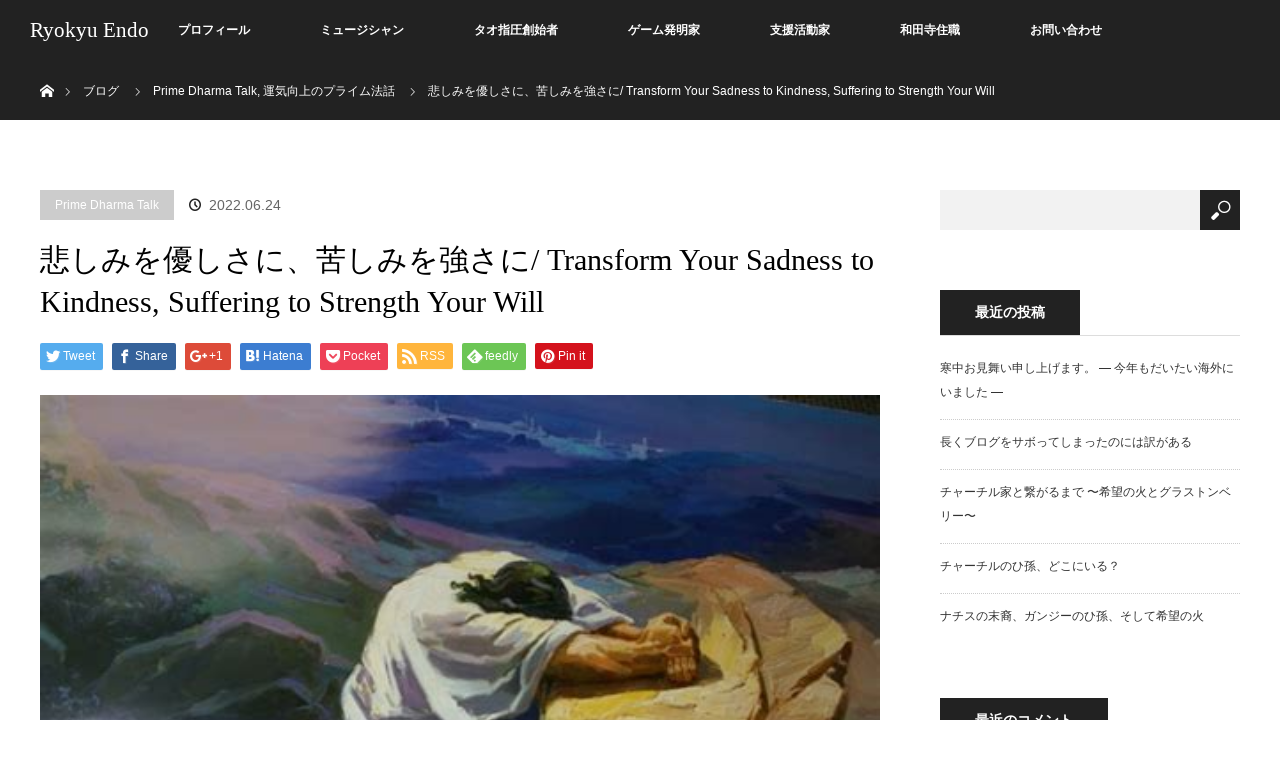

--- FILE ---
content_type: text/html; charset=UTF-8
request_url: https://endo-ryokyu.com/2022/06/24/%E6%82%B2%E3%81%97%E3%81%BF%E3%82%92%E5%84%AA%E3%81%97%E3%81%95%E3%81%AB%E3%80%81%E8%8B%A6%E3%81%97%E3%81%BF%E3%82%92%E5%BC%B7%E3%81%95%E3%81%AB-transform-your-sadness-to-kindness-suffuring-to-stengt/
body_size: 20779
content:
<!DOCTYPE html>
<html class="pc" dir="ltr" lang="ja" prefix="og: https://ogp.me/ns#">
<head>
<meta charset="UTF-8">
<!--[if IE]><meta http-equiv="X-UA-Compatible" content="IE=edge"><![endif]-->
<meta name="viewport" content="width=device-width">
<title>悲しみを優しさに、苦しみを強さに/ Transform Your Sadness to Kindness, Suffering to Strength Your Will - Ryokyu Endo</title>
<meta name="description" content="＜English follows＞「みこころが天で行われるように、地でも行われますように」&amp;nbsp;この有名な祈りは、イエスのこの世への嘆きから生まれた。">
<link rel="pingback" href="https://endo-ryokyu.com/xmlrpc.php">

		<!-- All in One SEO 4.9.3 - aioseo.com -->
	<meta name="description" content="＜English follows＞ 「みこころが天で行われるように、地でも行われますように」 こ" />
	<meta name="robots" content="max-image-preview:large" />
	<meta name="author" content="ryokyu3"/>
	<link rel="canonical" href="https://endo-ryokyu.com/2022/06/24/%e6%82%b2%e3%81%97%e3%81%bf%e3%82%92%e5%84%aa%e3%81%97%e3%81%95%e3%81%ab%e3%80%81%e8%8b%a6%e3%81%97%e3%81%bf%e3%82%92%e5%bc%b7%e3%81%95%e3%81%ab-transform-your-sadness-to-kindness-suffuring-to-stengt/" />
	<meta name="generator" content="All in One SEO (AIOSEO) 4.9.3" />
		<meta property="og:locale" content="ja_JP" />
		<meta property="og:site_name" content="Ryokyu Endo -" />
		<meta property="og:type" content="article" />
		<meta property="og:title" content="悲しみを優しさに、苦しみを強さに/ Transform Your Sadness to Kindness, Suffering to Strength Your Will - Ryokyu Endo" />
		<meta property="og:description" content="＜English follows＞ 「みこころが天で行われるように、地でも行われますように」 こ" />
		<meta property="og:url" content="https://endo-ryokyu.com/2022/06/24/%e6%82%b2%e3%81%97%e3%81%bf%e3%82%92%e5%84%aa%e3%81%97%e3%81%95%e3%81%ab%e3%80%81%e8%8b%a6%e3%81%97%e3%81%bf%e3%82%92%e5%bc%b7%e3%81%95%e3%81%ab-transform-your-sadness-to-kindness-suffuring-to-stengt/" />
		<meta property="article:published_time" content="2022-06-23T22:54:00+00:00" />
		<meta property="article:modified_time" content="2022-08-14T00:55:03+00:00" />
		<meta name="twitter:card" content="summary_large_image" />
		<meta name="twitter:title" content="悲しみを優しさに、苦しみを強さに/ Transform Your Sadness to Kindness, Suffering to Strength Your Will - Ryokyu Endo" />
		<meta name="twitter:description" content="＜English follows＞ 「みこころが天で行われるように、地でも行われますように」 こ" />
		<script type="application/ld+json" class="aioseo-schema">
			{"@context":"https:\/\/schema.org","@graph":[{"@type":"BlogPosting","@id":"https:\/\/endo-ryokyu.com\/2022\/06\/24\/%e6%82%b2%e3%81%97%e3%81%bf%e3%82%92%e5%84%aa%e3%81%97%e3%81%95%e3%81%ab%e3%80%81%e8%8b%a6%e3%81%97%e3%81%bf%e3%82%92%e5%bc%b7%e3%81%95%e3%81%ab-transform-your-sadness-to-kindness-suffuring-to-stengt\/#blogposting","name":"\u60b2\u3057\u307f\u3092\u512a\u3057\u3055\u306b\u3001\u82e6\u3057\u307f\u3092\u5f37\u3055\u306b\/ Transform Your Sadness to Kindness, Suffering to Strength Your Will - Ryokyu Endo","headline":"\u60b2\u3057\u307f\u3092\u512a\u3057\u3055\u306b\u3001\u82e6\u3057\u307f\u3092\u5f37\u3055\u306b\/ Transform Your Sadness to Kindness, Suffering to Strength Your Will","author":{"@id":"https:\/\/endo-ryokyu.com\/author\/ryokyu3\/#author"},"publisher":{"@id":"https:\/\/endo-ryokyu.com\/#organization"},"image":{"@type":"ImageObject","url":"https:\/\/endo-ryokyu.com\/wp-content\/uploads\/2022\/06\/th-443381649.jpg","width":474,"height":312},"datePublished":"2022-06-24T07:54:00+09:00","dateModified":"2022-08-14T09:55:03+09:00","inLanguage":"ja","mainEntityOfPage":{"@id":"https:\/\/endo-ryokyu.com\/2022\/06\/24\/%e6%82%b2%e3%81%97%e3%81%bf%e3%82%92%e5%84%aa%e3%81%97%e3%81%95%e3%81%ab%e3%80%81%e8%8b%a6%e3%81%97%e3%81%bf%e3%82%92%e5%bc%b7%e3%81%95%e3%81%ab-transform-your-sadness-to-kindness-suffuring-to-stengt\/#webpage"},"isPartOf":{"@id":"https:\/\/endo-ryokyu.com\/2022\/06\/24\/%e6%82%b2%e3%81%97%e3%81%bf%e3%82%92%e5%84%aa%e3%81%97%e3%81%95%e3%81%ab%e3%80%81%e8%8b%a6%e3%81%97%e3%81%bf%e3%82%92%e5%bc%b7%e3%81%95%e3%81%ab-transform-your-sadness-to-kindness-suffuring-to-stengt\/#webpage"},"articleSection":"Prime Dharma Talk, \u904b\u6c17\u5411\u4e0a\u306e\u30d7\u30e9\u30a4\u30e0\u6cd5\u8a71"},{"@type":"BreadcrumbList","@id":"https:\/\/endo-ryokyu.com\/2022\/06\/24\/%e6%82%b2%e3%81%97%e3%81%bf%e3%82%92%e5%84%aa%e3%81%97%e3%81%95%e3%81%ab%e3%80%81%e8%8b%a6%e3%81%97%e3%81%bf%e3%82%92%e5%bc%b7%e3%81%95%e3%81%ab-transform-your-sadness-to-kindness-suffuring-to-stengt\/#breadcrumblist","itemListElement":[{"@type":"ListItem","@id":"https:\/\/endo-ryokyu.com#listItem","position":1,"name":"Home","item":"https:\/\/endo-ryokyu.com","nextItem":{"@type":"ListItem","@id":"https:\/\/endo-ryokyu.com\/category\/dharma-talk\/#listItem","name":"Prime Dharma Talk"}},{"@type":"ListItem","@id":"https:\/\/endo-ryokyu.com\/category\/dharma-talk\/#listItem","position":2,"name":"Prime Dharma Talk","item":"https:\/\/endo-ryokyu.com\/category\/dharma-talk\/","nextItem":{"@type":"ListItem","@id":"https:\/\/endo-ryokyu.com\/2022\/06\/24\/%e6%82%b2%e3%81%97%e3%81%bf%e3%82%92%e5%84%aa%e3%81%97%e3%81%95%e3%81%ab%e3%80%81%e8%8b%a6%e3%81%97%e3%81%bf%e3%82%92%e5%bc%b7%e3%81%95%e3%81%ab-transform-your-sadness-to-kindness-suffuring-to-stengt\/#listItem","name":"\u60b2\u3057\u307f\u3092\u512a\u3057\u3055\u306b\u3001\u82e6\u3057\u307f\u3092\u5f37\u3055\u306b\/ Transform Your Sadness to Kindness, Suffering to Strength Your Will"},"previousItem":{"@type":"ListItem","@id":"https:\/\/endo-ryokyu.com#listItem","name":"Home"}},{"@type":"ListItem","@id":"https:\/\/endo-ryokyu.com\/2022\/06\/24\/%e6%82%b2%e3%81%97%e3%81%bf%e3%82%92%e5%84%aa%e3%81%97%e3%81%95%e3%81%ab%e3%80%81%e8%8b%a6%e3%81%97%e3%81%bf%e3%82%92%e5%bc%b7%e3%81%95%e3%81%ab-transform-your-sadness-to-kindness-suffuring-to-stengt\/#listItem","position":3,"name":"\u60b2\u3057\u307f\u3092\u512a\u3057\u3055\u306b\u3001\u82e6\u3057\u307f\u3092\u5f37\u3055\u306b\/ Transform Your Sadness to Kindness, Suffering to Strength Your Will","previousItem":{"@type":"ListItem","@id":"https:\/\/endo-ryokyu.com\/category\/dharma-talk\/#listItem","name":"Prime Dharma Talk"}}]},{"@type":"Organization","@id":"https:\/\/endo-ryokyu.com\/#organization","name":"Ryokyu Endo","url":"https:\/\/endo-ryokyu.com\/"},{"@type":"Person","@id":"https:\/\/endo-ryokyu.com\/author\/ryokyu3\/#author","url":"https:\/\/endo-ryokyu.com\/author\/ryokyu3\/","name":"ryokyu3","image":{"@type":"ImageObject","@id":"https:\/\/endo-ryokyu.com\/2022\/06\/24\/%e6%82%b2%e3%81%97%e3%81%bf%e3%82%92%e5%84%aa%e3%81%97%e3%81%95%e3%81%ab%e3%80%81%e8%8b%a6%e3%81%97%e3%81%bf%e3%82%92%e5%bc%b7%e3%81%95%e3%81%ab-transform-your-sadness-to-kindness-suffuring-to-stengt\/#authorImage","url":"https:\/\/secure.gravatar.com\/avatar\/bb9b05d1624c3bce32a7100ed814410b1612baed225be728cbf978f575de1508?s=96&d=mm&r=g","width":96,"height":96,"caption":"ryokyu3"}},{"@type":"WebPage","@id":"https:\/\/endo-ryokyu.com\/2022\/06\/24\/%e6%82%b2%e3%81%97%e3%81%bf%e3%82%92%e5%84%aa%e3%81%97%e3%81%95%e3%81%ab%e3%80%81%e8%8b%a6%e3%81%97%e3%81%bf%e3%82%92%e5%bc%b7%e3%81%95%e3%81%ab-transform-your-sadness-to-kindness-suffuring-to-stengt\/#webpage","url":"https:\/\/endo-ryokyu.com\/2022\/06\/24\/%e6%82%b2%e3%81%97%e3%81%bf%e3%82%92%e5%84%aa%e3%81%97%e3%81%95%e3%81%ab%e3%80%81%e8%8b%a6%e3%81%97%e3%81%bf%e3%82%92%e5%bc%b7%e3%81%95%e3%81%ab-transform-your-sadness-to-kindness-suffuring-to-stengt\/","name":"\u60b2\u3057\u307f\u3092\u512a\u3057\u3055\u306b\u3001\u82e6\u3057\u307f\u3092\u5f37\u3055\u306b\/ Transform Your Sadness to Kindness, Suffering to Strength Your Will - Ryokyu Endo","description":"\uff1cEnglish follows\uff1e \u300c\u307f\u3053\u3053\u308d\u304c\u5929\u3067\u884c\u308f\u308c\u308b\u3088\u3046\u306b\u3001\u5730\u3067\u3082\u884c\u308f\u308c\u307e\u3059\u3088\u3046\u306b\u300d \u3053","inLanguage":"ja","isPartOf":{"@id":"https:\/\/endo-ryokyu.com\/#website"},"breadcrumb":{"@id":"https:\/\/endo-ryokyu.com\/2022\/06\/24\/%e6%82%b2%e3%81%97%e3%81%bf%e3%82%92%e5%84%aa%e3%81%97%e3%81%95%e3%81%ab%e3%80%81%e8%8b%a6%e3%81%97%e3%81%bf%e3%82%92%e5%bc%b7%e3%81%95%e3%81%ab-transform-your-sadness-to-kindness-suffuring-to-stengt\/#breadcrumblist"},"author":{"@id":"https:\/\/endo-ryokyu.com\/author\/ryokyu3\/#author"},"creator":{"@id":"https:\/\/endo-ryokyu.com\/author\/ryokyu3\/#author"},"image":{"@type":"ImageObject","url":"https:\/\/endo-ryokyu.com\/wp-content\/uploads\/2022\/06\/th-443381649.jpg","@id":"https:\/\/endo-ryokyu.com\/2022\/06\/24\/%e6%82%b2%e3%81%97%e3%81%bf%e3%82%92%e5%84%aa%e3%81%97%e3%81%95%e3%81%ab%e3%80%81%e8%8b%a6%e3%81%97%e3%81%bf%e3%82%92%e5%bc%b7%e3%81%95%e3%81%ab-transform-your-sadness-to-kindness-suffuring-to-stengt\/#mainImage","width":474,"height":312},"primaryImageOfPage":{"@id":"https:\/\/endo-ryokyu.com\/2022\/06\/24\/%e6%82%b2%e3%81%97%e3%81%bf%e3%82%92%e5%84%aa%e3%81%97%e3%81%95%e3%81%ab%e3%80%81%e8%8b%a6%e3%81%97%e3%81%bf%e3%82%92%e5%bc%b7%e3%81%95%e3%81%ab-transform-your-sadness-to-kindness-suffuring-to-stengt\/#mainImage"},"datePublished":"2022-06-24T07:54:00+09:00","dateModified":"2022-08-14T09:55:03+09:00"},{"@type":"WebSite","@id":"https:\/\/endo-ryokyu.com\/#website","url":"https:\/\/endo-ryokyu.com\/","name":"Ryokyu Endo","inLanguage":"ja","publisher":{"@id":"https:\/\/endo-ryokyu.com\/#organization"}}]}
		</script>
		<!-- All in One SEO -->

<link rel='dns-prefetch' href='//cdn.jsdelivr.net' />
<link rel="alternate" type="application/rss+xml" title="Ryokyu Endo &raquo; フィード" href="https://endo-ryokyu.com/feed/" />
<link rel="alternate" type="application/rss+xml" title="Ryokyu Endo &raquo; コメントフィード" href="https://endo-ryokyu.com/comments/feed/" />
<link rel="alternate" type="application/rss+xml" title="Ryokyu Endo &raquo; 悲しみを優しさに、苦しみを強さに/ Transform Your Sadness to Kindness, Suffering to Strength Your Will のコメントのフィード" href="https://endo-ryokyu.com/2022/06/24/%e6%82%b2%e3%81%97%e3%81%bf%e3%82%92%e5%84%aa%e3%81%97%e3%81%95%e3%81%ab%e3%80%81%e8%8b%a6%e3%81%97%e3%81%bf%e3%82%92%e5%bc%b7%e3%81%95%e3%81%ab-transform-your-sadness-to-kindness-suffuring-to-stengt/feed/" />
<link rel="alternate" title="oEmbed (JSON)" type="application/json+oembed" href="https://endo-ryokyu.com/wp-json/oembed/1.0/embed?url=https%3A%2F%2Fendo-ryokyu.com%2F2022%2F06%2F24%2F%25e6%2582%25b2%25e3%2581%2597%25e3%2581%25bf%25e3%2582%2592%25e5%2584%25aa%25e3%2581%2597%25e3%2581%2595%25e3%2581%25ab%25e3%2580%2581%25e8%258b%25a6%25e3%2581%2597%25e3%2581%25bf%25e3%2582%2592%25e5%25bc%25b7%25e3%2581%2595%25e3%2581%25ab-transform-your-sadness-to-kindness-suffuring-to-stengt%2F" />
<link rel="alternate" title="oEmbed (XML)" type="text/xml+oembed" href="https://endo-ryokyu.com/wp-json/oembed/1.0/embed?url=https%3A%2F%2Fendo-ryokyu.com%2F2022%2F06%2F24%2F%25e6%2582%25b2%25e3%2581%2597%25e3%2581%25bf%25e3%2582%2592%25e5%2584%25aa%25e3%2581%2597%25e3%2581%2595%25e3%2581%25ab%25e3%2580%2581%25e8%258b%25a6%25e3%2581%2597%25e3%2581%25bf%25e3%2582%2592%25e5%25bc%25b7%25e3%2581%2595%25e3%2581%25ab-transform-your-sadness-to-kindness-suffuring-to-stengt%2F&#038;format=xml" />
		<!-- This site uses the Google Analytics by MonsterInsights plugin v9.11.1 - Using Analytics tracking - https://www.monsterinsights.com/ -->
							<script src="//www.googletagmanager.com/gtag/js?id=G-5X8BCE6DTQ"  data-cfasync="false" data-wpfc-render="false" type="text/javascript" async></script>
			<script data-cfasync="false" data-wpfc-render="false" type="text/javascript">
				var mi_version = '9.11.1';
				var mi_track_user = true;
				var mi_no_track_reason = '';
								var MonsterInsightsDefaultLocations = {"page_location":"https:\/\/endo-ryokyu.com\/2022\/06\/24\/%E6%82%B2%E3%81%97%E3%81%BF%E3%82%92%E5%84%AA%E3%81%97%E3%81%95%E3%81%AB%E3%80%81%E8%8B%A6%E3%81%97%E3%81%BF%E3%82%92%E5%BC%B7%E3%81%95%E3%81%AB-transform-your-sadness-to-kindness-suffuring-to-stengt\/"};
								if ( typeof MonsterInsightsPrivacyGuardFilter === 'function' ) {
					var MonsterInsightsLocations = (typeof MonsterInsightsExcludeQuery === 'object') ? MonsterInsightsPrivacyGuardFilter( MonsterInsightsExcludeQuery ) : MonsterInsightsPrivacyGuardFilter( MonsterInsightsDefaultLocations );
				} else {
					var MonsterInsightsLocations = (typeof MonsterInsightsExcludeQuery === 'object') ? MonsterInsightsExcludeQuery : MonsterInsightsDefaultLocations;
				}

								var disableStrs = [
										'ga-disable-G-5X8BCE6DTQ',
									];

				/* Function to detect opted out users */
				function __gtagTrackerIsOptedOut() {
					for (var index = 0; index < disableStrs.length; index++) {
						if (document.cookie.indexOf(disableStrs[index] + '=true') > -1) {
							return true;
						}
					}

					return false;
				}

				/* Disable tracking if the opt-out cookie exists. */
				if (__gtagTrackerIsOptedOut()) {
					for (var index = 0; index < disableStrs.length; index++) {
						window[disableStrs[index]] = true;
					}
				}

				/* Opt-out function */
				function __gtagTrackerOptout() {
					for (var index = 0; index < disableStrs.length; index++) {
						document.cookie = disableStrs[index] + '=true; expires=Thu, 31 Dec 2099 23:59:59 UTC; path=/';
						window[disableStrs[index]] = true;
					}
				}

				if ('undefined' === typeof gaOptout) {
					function gaOptout() {
						__gtagTrackerOptout();
					}
				}
								window.dataLayer = window.dataLayer || [];

				window.MonsterInsightsDualTracker = {
					helpers: {},
					trackers: {},
				};
				if (mi_track_user) {
					function __gtagDataLayer() {
						dataLayer.push(arguments);
					}

					function __gtagTracker(type, name, parameters) {
						if (!parameters) {
							parameters = {};
						}

						if (parameters.send_to) {
							__gtagDataLayer.apply(null, arguments);
							return;
						}

						if (type === 'event') {
														parameters.send_to = monsterinsights_frontend.v4_id;
							var hookName = name;
							if (typeof parameters['event_category'] !== 'undefined') {
								hookName = parameters['event_category'] + ':' + name;
							}

							if (typeof MonsterInsightsDualTracker.trackers[hookName] !== 'undefined') {
								MonsterInsightsDualTracker.trackers[hookName](parameters);
							} else {
								__gtagDataLayer('event', name, parameters);
							}
							
						} else {
							__gtagDataLayer.apply(null, arguments);
						}
					}

					__gtagTracker('js', new Date());
					__gtagTracker('set', {
						'developer_id.dZGIzZG': true,
											});
					if ( MonsterInsightsLocations.page_location ) {
						__gtagTracker('set', MonsterInsightsLocations);
					}
										__gtagTracker('config', 'G-5X8BCE6DTQ', {"forceSSL":"true","link_attribution":"true"} );
										window.gtag = __gtagTracker;										(function () {
						/* https://developers.google.com/analytics/devguides/collection/analyticsjs/ */
						/* ga and __gaTracker compatibility shim. */
						var noopfn = function () {
							return null;
						};
						var newtracker = function () {
							return new Tracker();
						};
						var Tracker = function () {
							return null;
						};
						var p = Tracker.prototype;
						p.get = noopfn;
						p.set = noopfn;
						p.send = function () {
							var args = Array.prototype.slice.call(arguments);
							args.unshift('send');
							__gaTracker.apply(null, args);
						};
						var __gaTracker = function () {
							var len = arguments.length;
							if (len === 0) {
								return;
							}
							var f = arguments[len - 1];
							if (typeof f !== 'object' || f === null || typeof f.hitCallback !== 'function') {
								if ('send' === arguments[0]) {
									var hitConverted, hitObject = false, action;
									if ('event' === arguments[1]) {
										if ('undefined' !== typeof arguments[3]) {
											hitObject = {
												'eventAction': arguments[3],
												'eventCategory': arguments[2],
												'eventLabel': arguments[4],
												'value': arguments[5] ? arguments[5] : 1,
											}
										}
									}
									if ('pageview' === arguments[1]) {
										if ('undefined' !== typeof arguments[2]) {
											hitObject = {
												'eventAction': 'page_view',
												'page_path': arguments[2],
											}
										}
									}
									if (typeof arguments[2] === 'object') {
										hitObject = arguments[2];
									}
									if (typeof arguments[5] === 'object') {
										Object.assign(hitObject, arguments[5]);
									}
									if ('undefined' !== typeof arguments[1].hitType) {
										hitObject = arguments[1];
										if ('pageview' === hitObject.hitType) {
											hitObject.eventAction = 'page_view';
										}
									}
									if (hitObject) {
										action = 'timing' === arguments[1].hitType ? 'timing_complete' : hitObject.eventAction;
										hitConverted = mapArgs(hitObject);
										__gtagTracker('event', action, hitConverted);
									}
								}
								return;
							}

							function mapArgs(args) {
								var arg, hit = {};
								var gaMap = {
									'eventCategory': 'event_category',
									'eventAction': 'event_action',
									'eventLabel': 'event_label',
									'eventValue': 'event_value',
									'nonInteraction': 'non_interaction',
									'timingCategory': 'event_category',
									'timingVar': 'name',
									'timingValue': 'value',
									'timingLabel': 'event_label',
									'page': 'page_path',
									'location': 'page_location',
									'title': 'page_title',
									'referrer' : 'page_referrer',
								};
								for (arg in args) {
																		if (!(!args.hasOwnProperty(arg) || !gaMap.hasOwnProperty(arg))) {
										hit[gaMap[arg]] = args[arg];
									} else {
										hit[arg] = args[arg];
									}
								}
								return hit;
							}

							try {
								f.hitCallback();
							} catch (ex) {
							}
						};
						__gaTracker.create = newtracker;
						__gaTracker.getByName = newtracker;
						__gaTracker.getAll = function () {
							return [];
						};
						__gaTracker.remove = noopfn;
						__gaTracker.loaded = true;
						window['__gaTracker'] = __gaTracker;
					})();
									} else {
										console.log("");
					(function () {
						function __gtagTracker() {
							return null;
						}

						window['__gtagTracker'] = __gtagTracker;
						window['gtag'] = __gtagTracker;
					})();
									}
			</script>
							<!-- / Google Analytics by MonsterInsights -->
		<style id='wp-img-auto-sizes-contain-inline-css' type='text/css'>
img:is([sizes=auto i],[sizes^="auto," i]){contain-intrinsic-size:3000px 1500px}
/*# sourceURL=wp-img-auto-sizes-contain-inline-css */
</style>
<link rel='stylesheet' id='style-css' href='https://endo-ryokyu.com/wp-content/themes/orion_tcd037/style.css?ver=3.3' type='text/css' media='all' />
<style id='wp-emoji-styles-inline-css' type='text/css'>

	img.wp-smiley, img.emoji {
		display: inline !important;
		border: none !important;
		box-shadow: none !important;
		height: 1em !important;
		width: 1em !important;
		margin: 0 0.07em !important;
		vertical-align: -0.1em !important;
		background: none !important;
		padding: 0 !important;
	}
/*# sourceURL=wp-emoji-styles-inline-css */
</style>
<style id='wp-block-library-inline-css' type='text/css'>
:root{--wp-block-synced-color:#7a00df;--wp-block-synced-color--rgb:122,0,223;--wp-bound-block-color:var(--wp-block-synced-color);--wp-editor-canvas-background:#ddd;--wp-admin-theme-color:#007cba;--wp-admin-theme-color--rgb:0,124,186;--wp-admin-theme-color-darker-10:#006ba1;--wp-admin-theme-color-darker-10--rgb:0,107,160.5;--wp-admin-theme-color-darker-20:#005a87;--wp-admin-theme-color-darker-20--rgb:0,90,135;--wp-admin-border-width-focus:2px}@media (min-resolution:192dpi){:root{--wp-admin-border-width-focus:1.5px}}.wp-element-button{cursor:pointer}:root .has-very-light-gray-background-color{background-color:#eee}:root .has-very-dark-gray-background-color{background-color:#313131}:root .has-very-light-gray-color{color:#eee}:root .has-very-dark-gray-color{color:#313131}:root .has-vivid-green-cyan-to-vivid-cyan-blue-gradient-background{background:linear-gradient(135deg,#00d084,#0693e3)}:root .has-purple-crush-gradient-background{background:linear-gradient(135deg,#34e2e4,#4721fb 50%,#ab1dfe)}:root .has-hazy-dawn-gradient-background{background:linear-gradient(135deg,#faaca8,#dad0ec)}:root .has-subdued-olive-gradient-background{background:linear-gradient(135deg,#fafae1,#67a671)}:root .has-atomic-cream-gradient-background{background:linear-gradient(135deg,#fdd79a,#004a59)}:root .has-nightshade-gradient-background{background:linear-gradient(135deg,#330968,#31cdcf)}:root .has-midnight-gradient-background{background:linear-gradient(135deg,#020381,#2874fc)}:root{--wp--preset--font-size--normal:16px;--wp--preset--font-size--huge:42px}.has-regular-font-size{font-size:1em}.has-larger-font-size{font-size:2.625em}.has-normal-font-size{font-size:var(--wp--preset--font-size--normal)}.has-huge-font-size{font-size:var(--wp--preset--font-size--huge)}.has-text-align-center{text-align:center}.has-text-align-left{text-align:left}.has-text-align-right{text-align:right}.has-fit-text{white-space:nowrap!important}#end-resizable-editor-section{display:none}.aligncenter{clear:both}.items-justified-left{justify-content:flex-start}.items-justified-center{justify-content:center}.items-justified-right{justify-content:flex-end}.items-justified-space-between{justify-content:space-between}.screen-reader-text{border:0;clip-path:inset(50%);height:1px;margin:-1px;overflow:hidden;padding:0;position:absolute;width:1px;word-wrap:normal!important}.screen-reader-text:focus{background-color:#ddd;clip-path:none;color:#444;display:block;font-size:1em;height:auto;left:5px;line-height:normal;padding:15px 23px 14px;text-decoration:none;top:5px;width:auto;z-index:100000}html :where(.has-border-color){border-style:solid}html :where([style*=border-top-color]){border-top-style:solid}html :where([style*=border-right-color]){border-right-style:solid}html :where([style*=border-bottom-color]){border-bottom-style:solid}html :where([style*=border-left-color]){border-left-style:solid}html :where([style*=border-width]){border-style:solid}html :where([style*=border-top-width]){border-top-style:solid}html :where([style*=border-right-width]){border-right-style:solid}html :where([style*=border-bottom-width]){border-bottom-style:solid}html :where([style*=border-left-width]){border-left-style:solid}html :where(img[class*=wp-image-]){height:auto;max-width:100%}:where(figure){margin:0 0 1em}html :where(.is-position-sticky){--wp-admin--admin-bar--position-offset:var(--wp-admin--admin-bar--height,0px)}@media screen and (max-width:600px){html :where(.is-position-sticky){--wp-admin--admin-bar--position-offset:0px}}

/*# sourceURL=wp-block-library-inline-css */
</style><style id='global-styles-inline-css' type='text/css'>
:root{--wp--preset--aspect-ratio--square: 1;--wp--preset--aspect-ratio--4-3: 4/3;--wp--preset--aspect-ratio--3-4: 3/4;--wp--preset--aspect-ratio--3-2: 3/2;--wp--preset--aspect-ratio--2-3: 2/3;--wp--preset--aspect-ratio--16-9: 16/9;--wp--preset--aspect-ratio--9-16: 9/16;--wp--preset--color--black: #000000;--wp--preset--color--cyan-bluish-gray: #abb8c3;--wp--preset--color--white: #ffffff;--wp--preset--color--pale-pink: #f78da7;--wp--preset--color--vivid-red: #cf2e2e;--wp--preset--color--luminous-vivid-orange: #ff6900;--wp--preset--color--luminous-vivid-amber: #fcb900;--wp--preset--color--light-green-cyan: #7bdcb5;--wp--preset--color--vivid-green-cyan: #00d084;--wp--preset--color--pale-cyan-blue: #8ed1fc;--wp--preset--color--vivid-cyan-blue: #0693e3;--wp--preset--color--vivid-purple: #9b51e0;--wp--preset--gradient--vivid-cyan-blue-to-vivid-purple: linear-gradient(135deg,rgb(6,147,227) 0%,rgb(155,81,224) 100%);--wp--preset--gradient--light-green-cyan-to-vivid-green-cyan: linear-gradient(135deg,rgb(122,220,180) 0%,rgb(0,208,130) 100%);--wp--preset--gradient--luminous-vivid-amber-to-luminous-vivid-orange: linear-gradient(135deg,rgb(252,185,0) 0%,rgb(255,105,0) 100%);--wp--preset--gradient--luminous-vivid-orange-to-vivid-red: linear-gradient(135deg,rgb(255,105,0) 0%,rgb(207,46,46) 100%);--wp--preset--gradient--very-light-gray-to-cyan-bluish-gray: linear-gradient(135deg,rgb(238,238,238) 0%,rgb(169,184,195) 100%);--wp--preset--gradient--cool-to-warm-spectrum: linear-gradient(135deg,rgb(74,234,220) 0%,rgb(151,120,209) 20%,rgb(207,42,186) 40%,rgb(238,44,130) 60%,rgb(251,105,98) 80%,rgb(254,248,76) 100%);--wp--preset--gradient--blush-light-purple: linear-gradient(135deg,rgb(255,206,236) 0%,rgb(152,150,240) 100%);--wp--preset--gradient--blush-bordeaux: linear-gradient(135deg,rgb(254,205,165) 0%,rgb(254,45,45) 50%,rgb(107,0,62) 100%);--wp--preset--gradient--luminous-dusk: linear-gradient(135deg,rgb(255,203,112) 0%,rgb(199,81,192) 50%,rgb(65,88,208) 100%);--wp--preset--gradient--pale-ocean: linear-gradient(135deg,rgb(255,245,203) 0%,rgb(182,227,212) 50%,rgb(51,167,181) 100%);--wp--preset--gradient--electric-grass: linear-gradient(135deg,rgb(202,248,128) 0%,rgb(113,206,126) 100%);--wp--preset--gradient--midnight: linear-gradient(135deg,rgb(2,3,129) 0%,rgb(40,116,252) 100%);--wp--preset--font-size--small: 13px;--wp--preset--font-size--medium: 20px;--wp--preset--font-size--large: 36px;--wp--preset--font-size--x-large: 42px;--wp--preset--spacing--20: 0.44rem;--wp--preset--spacing--30: 0.67rem;--wp--preset--spacing--40: 1rem;--wp--preset--spacing--50: 1.5rem;--wp--preset--spacing--60: 2.25rem;--wp--preset--spacing--70: 3.38rem;--wp--preset--spacing--80: 5.06rem;--wp--preset--shadow--natural: 6px 6px 9px rgba(0, 0, 0, 0.2);--wp--preset--shadow--deep: 12px 12px 50px rgba(0, 0, 0, 0.4);--wp--preset--shadow--sharp: 6px 6px 0px rgba(0, 0, 0, 0.2);--wp--preset--shadow--outlined: 6px 6px 0px -3px rgb(255, 255, 255), 6px 6px rgb(0, 0, 0);--wp--preset--shadow--crisp: 6px 6px 0px rgb(0, 0, 0);}:where(.is-layout-flex){gap: 0.5em;}:where(.is-layout-grid){gap: 0.5em;}body .is-layout-flex{display: flex;}.is-layout-flex{flex-wrap: wrap;align-items: center;}.is-layout-flex > :is(*, div){margin: 0;}body .is-layout-grid{display: grid;}.is-layout-grid > :is(*, div){margin: 0;}:where(.wp-block-columns.is-layout-flex){gap: 2em;}:where(.wp-block-columns.is-layout-grid){gap: 2em;}:where(.wp-block-post-template.is-layout-flex){gap: 1.25em;}:where(.wp-block-post-template.is-layout-grid){gap: 1.25em;}.has-black-color{color: var(--wp--preset--color--black) !important;}.has-cyan-bluish-gray-color{color: var(--wp--preset--color--cyan-bluish-gray) !important;}.has-white-color{color: var(--wp--preset--color--white) !important;}.has-pale-pink-color{color: var(--wp--preset--color--pale-pink) !important;}.has-vivid-red-color{color: var(--wp--preset--color--vivid-red) !important;}.has-luminous-vivid-orange-color{color: var(--wp--preset--color--luminous-vivid-orange) !important;}.has-luminous-vivid-amber-color{color: var(--wp--preset--color--luminous-vivid-amber) !important;}.has-light-green-cyan-color{color: var(--wp--preset--color--light-green-cyan) !important;}.has-vivid-green-cyan-color{color: var(--wp--preset--color--vivid-green-cyan) !important;}.has-pale-cyan-blue-color{color: var(--wp--preset--color--pale-cyan-blue) !important;}.has-vivid-cyan-blue-color{color: var(--wp--preset--color--vivid-cyan-blue) !important;}.has-vivid-purple-color{color: var(--wp--preset--color--vivid-purple) !important;}.has-black-background-color{background-color: var(--wp--preset--color--black) !important;}.has-cyan-bluish-gray-background-color{background-color: var(--wp--preset--color--cyan-bluish-gray) !important;}.has-white-background-color{background-color: var(--wp--preset--color--white) !important;}.has-pale-pink-background-color{background-color: var(--wp--preset--color--pale-pink) !important;}.has-vivid-red-background-color{background-color: var(--wp--preset--color--vivid-red) !important;}.has-luminous-vivid-orange-background-color{background-color: var(--wp--preset--color--luminous-vivid-orange) !important;}.has-luminous-vivid-amber-background-color{background-color: var(--wp--preset--color--luminous-vivid-amber) !important;}.has-light-green-cyan-background-color{background-color: var(--wp--preset--color--light-green-cyan) !important;}.has-vivid-green-cyan-background-color{background-color: var(--wp--preset--color--vivid-green-cyan) !important;}.has-pale-cyan-blue-background-color{background-color: var(--wp--preset--color--pale-cyan-blue) !important;}.has-vivid-cyan-blue-background-color{background-color: var(--wp--preset--color--vivid-cyan-blue) !important;}.has-vivid-purple-background-color{background-color: var(--wp--preset--color--vivid-purple) !important;}.has-black-border-color{border-color: var(--wp--preset--color--black) !important;}.has-cyan-bluish-gray-border-color{border-color: var(--wp--preset--color--cyan-bluish-gray) !important;}.has-white-border-color{border-color: var(--wp--preset--color--white) !important;}.has-pale-pink-border-color{border-color: var(--wp--preset--color--pale-pink) !important;}.has-vivid-red-border-color{border-color: var(--wp--preset--color--vivid-red) !important;}.has-luminous-vivid-orange-border-color{border-color: var(--wp--preset--color--luminous-vivid-orange) !important;}.has-luminous-vivid-amber-border-color{border-color: var(--wp--preset--color--luminous-vivid-amber) !important;}.has-light-green-cyan-border-color{border-color: var(--wp--preset--color--light-green-cyan) !important;}.has-vivid-green-cyan-border-color{border-color: var(--wp--preset--color--vivid-green-cyan) !important;}.has-pale-cyan-blue-border-color{border-color: var(--wp--preset--color--pale-cyan-blue) !important;}.has-vivid-cyan-blue-border-color{border-color: var(--wp--preset--color--vivid-cyan-blue) !important;}.has-vivid-purple-border-color{border-color: var(--wp--preset--color--vivid-purple) !important;}.has-vivid-cyan-blue-to-vivid-purple-gradient-background{background: var(--wp--preset--gradient--vivid-cyan-blue-to-vivid-purple) !important;}.has-light-green-cyan-to-vivid-green-cyan-gradient-background{background: var(--wp--preset--gradient--light-green-cyan-to-vivid-green-cyan) !important;}.has-luminous-vivid-amber-to-luminous-vivid-orange-gradient-background{background: var(--wp--preset--gradient--luminous-vivid-amber-to-luminous-vivid-orange) !important;}.has-luminous-vivid-orange-to-vivid-red-gradient-background{background: var(--wp--preset--gradient--luminous-vivid-orange-to-vivid-red) !important;}.has-very-light-gray-to-cyan-bluish-gray-gradient-background{background: var(--wp--preset--gradient--very-light-gray-to-cyan-bluish-gray) !important;}.has-cool-to-warm-spectrum-gradient-background{background: var(--wp--preset--gradient--cool-to-warm-spectrum) !important;}.has-blush-light-purple-gradient-background{background: var(--wp--preset--gradient--blush-light-purple) !important;}.has-blush-bordeaux-gradient-background{background: var(--wp--preset--gradient--blush-bordeaux) !important;}.has-luminous-dusk-gradient-background{background: var(--wp--preset--gradient--luminous-dusk) !important;}.has-pale-ocean-gradient-background{background: var(--wp--preset--gradient--pale-ocean) !important;}.has-electric-grass-gradient-background{background: var(--wp--preset--gradient--electric-grass) !important;}.has-midnight-gradient-background{background: var(--wp--preset--gradient--midnight) !important;}.has-small-font-size{font-size: var(--wp--preset--font-size--small) !important;}.has-medium-font-size{font-size: var(--wp--preset--font-size--medium) !important;}.has-large-font-size{font-size: var(--wp--preset--font-size--large) !important;}.has-x-large-font-size{font-size: var(--wp--preset--font-size--x-large) !important;}
/*# sourceURL=global-styles-inline-css */
</style>

<style id='classic-theme-styles-inline-css' type='text/css'>
/*! This file is auto-generated */
.wp-block-button__link{color:#fff;background-color:#32373c;border-radius:9999px;box-shadow:none;text-decoration:none;padding:calc(.667em + 2px) calc(1.333em + 2px);font-size:1.125em}.wp-block-file__button{background:#32373c;color:#fff;text-decoration:none}
/*# sourceURL=/wp-includes/css/classic-themes.min.css */
</style>
<link rel='stylesheet' id='contact-form-7-css' href='https://endo-ryokyu.com/wp-content/plugins/contact-form-7/includes/css/styles.css?ver=6.1.4' type='text/css' media='all' />
<link rel='stylesheet' id='hover-effects-css' href='https://endo-ryokyu.com/wp-content/plugins/hover-effects/asset/css/hover.css?ver=2.1.3' type='text/css' media='all' />
<script type="text/javascript" src="https://endo-ryokyu.com/wp-includes/js/jquery/jquery.min.js?ver=3.7.1" id="jquery-core-js"></script>
<script type="text/javascript" src="https://endo-ryokyu.com/wp-includes/js/jquery/jquery-migrate.min.js?ver=3.4.1" id="jquery-migrate-js"></script>
<script type="text/javascript" src="https://endo-ryokyu.com/wp-content/plugins/google-analytics-for-wordpress/assets/js/frontend-gtag.min.js?ver=9.11.1" id="monsterinsights-frontend-script-js" async="async" data-wp-strategy="async"></script>
<script data-cfasync="false" data-wpfc-render="false" type="text/javascript" id='monsterinsights-frontend-script-js-extra'>/* <![CDATA[ */
var monsterinsights_frontend = {"js_events_tracking":"true","download_extensions":"doc,pdf,ppt,zip,xls,docx,pptx,xlsx","inbound_paths":"[{\"path\":\"\\\/go\\\/\",\"label\":\"affiliate\"},{\"path\":\"\\\/recommend\\\/\",\"label\":\"affiliate\"}]","home_url":"https:\/\/endo-ryokyu.com","hash_tracking":"false","v4_id":"G-5X8BCE6DTQ"};/* ]]> */
</script>
<link rel="https://api.w.org/" href="https://endo-ryokyu.com/wp-json/" /><link rel="alternate" title="JSON" type="application/json" href="https://endo-ryokyu.com/wp-json/wp/v2/posts/3722" /><link rel='shortlink' href='https://endo-ryokyu.com/?p=3722' />

<script src="https://endo-ryokyu.com/wp-content/themes/orion_tcd037/js/jquery.easing.1.3.js?ver=3.3"></script>
<script src="https://endo-ryokyu.com/wp-content/themes/orion_tcd037/js/jscript.js?ver=3.3"></script>


<link rel="stylesheet" media="screen and (max-width:970px)" href="https://endo-ryokyu.com/wp-content/themes/orion_tcd037/footer-bar/footer-bar.css?ver=3.3">
<script src="https://endo-ryokyu.com/wp-content/themes/orion_tcd037/js/comment.js?ver=3.3"></script>

<link rel="stylesheet" media="screen and (max-width:970px)" href="https://endo-ryokyu.com/wp-content/themes/orion_tcd037/responsive.css?ver=3.3">

<style type="text/css">
body, input, textarea { font-family: Verdana, "ヒラギノ角ゴ ProN W3", "Hiragino Kaku Gothic ProN", "メイリオ", Meiryo, sans-serif; }
.rich_font { font-family: "Times New Roman" , "游明朝" , "Yu Mincho" , "游明朝体" , "YuMincho" , "ヒラギノ明朝 Pro W3" , "Hiragino Mincho Pro" , "HiraMinProN-W3" , "HGS明朝E" , "ＭＳ Ｐ明朝" , "MS PMincho" , serif; font-weight:400; }

body { font-size:15px; }

.pc #header .logo { font-size:21px; }
.mobile #header .logo { font-size:18px; }
#header_logo_index .logo { font-size:40px; }
#footer_logo .logo { font-size:40px; }
#header_logo_index .desc { font-size:12px; }
#footer_logo .desc { font-size:12px; }
.pc #index_content1 .index_content_header .headline { font-size:40px; }
.pc #index_content1 .index_content_header .desc { font-size:15px; }
.pc #index_content2 .index_content_header .headline { font-size:40px; }
.pc #index_content2 .index_content_header .desc { font-size:15px; }
.pc #index_dis .index_content_header .headline { font-size:40px; }
.pc #index_dis .index_content_header .desc { font-size:15px; }

.pc #index_dis .index_content_header3 .headline { font-size:40px; }
.pc #index_dis .index_content_header3 .desc { font-size:15px; }

#post_title { font-size:30px; }
.post_content { font-size:15px; }

.pc #header, #bread_crumb, .pc #global_menu ul ul a, #index_dis_slider .link, #previous_next_post .label, #related_post .headline span, #comment_headline span, .side_headline span, .widget_search #search-btn input, .widget_search #searchsubmit, .side_widget.google_search #searchsubmit, .page_navi span.current, .mobile #global_menu li a, a.menu_button:hover, a.menu_button.active
 { background-color:#222222; }

.footer_menu li.no_link a { color:#222222; }

.post_content a{ color:#2D8696; }
a:hover, #comment_header ul li a:hover, .pc #global_menu > ul > li.active > a, .pc #global_menu li.current-menu-item > a, .pc #global_menu > ul > li > a:hover, #header_logo .logo a:hover, #bread_crumb li.home a:hover:before, #bread_crumb li a:hover
 { color:#2D8696; }

#global_menu ul ul a:hover, #return_top a:hover, .next_page_link a:hover, .page_navi a:hover, .collapse_category_list li a:hover .count, .index_box_list .link:hover, .index_content_header2 .link a:hover, #index_blog_list li .category a:hover, .slick-arrow:hover, #index_dis_slider .link:hover, #header_logo_index .link:hover,
 #previous_next_page a:hover, .page_navi p.back a:hover, #post_meta_top .category a:hover, .collapse_category_list li a:hover .count, .mobile #global_menu li a:hover,
   #wp-calendar td a:hover, #wp-calendar #prev a:hover, #wp-calendar #next a:hover, .widget_search #search-btn input:hover, .widget_search #searchsubmit:hover, .side_widget.google_search #searchsubmit:hover,
    #submit_comment:hover, #comment_header ul li a:hover, #comment_header ul li.comment_switch_active a, #comment_header #comment_closed p, #post_pagination a:hover, #post_pagination p, a.menu_button:hover, .mobile .footer_menu a:hover, .mobile #footer_menu_bottom li a:hover, .post_content .bt_orion:hover
     { background-color:#2D8696; }

#comment_textarea textarea:focus, #guest_info input:focus, #comment_header ul li a:hover, #comment_header ul li.comment_switch_active a, #comment_header #comment_closed p
 { border-color:#2D8696; }

#comment_header ul li.comment_switch_active a:after, #comment_header #comment_closed p:after
 { border-color:#2D8696 transparent transparent transparent; }

.collapse_category_list li a:before
 { border-color: transparent transparent transparent #2D8696; }






</style>


<script type="text/javascript">
jQuery(document).ready(function($) {

  $("a").bind("focus",function(){if(this.blur)this.blur();});
  $("a.target_blank").attr("target","_blank");

  $('#return_top a, #header_logo_index a').click(function() {
    var myHref= $(this).attr("href");
          var myPos = $(myHref).offset().top;
        $("html,body").animate({scrollTop : myPos}, 1000, 'easeOutExpo');
    return false;
  });

  $(window).load(function() {
   $('#header_image .title').delay(1000).fadeIn(3000);
  });


});
</script>

<style type="text/css"></style><link rel='stylesheet' id='mediaelement-css' href='https://endo-ryokyu.com/wp-includes/js/mediaelement/mediaelementplayer-legacy.min.css?ver=4.2.17' type='text/css' media='all' />
<link rel='stylesheet' id='wp-mediaelement-css' href='https://endo-ryokyu.com/wp-includes/js/mediaelement/wp-mediaelement.min.css?ver=6.9' type='text/css' media='all' />
</head>
<body id="body" class="wp-singular post-template-default single single-post postid-3722 single-format-standard wp-theme-orion_tcd037">


 <div id="top">

  <div id="header">
   <div id="header_inner">
    <div id="header_logo">
     <div id="logo_text">
 <h1 class="logo rich_font"><a href="https://endo-ryokyu.com/">Ryokyu Endo</a></h1>
</div>
    </div>
        <a href="#" class="menu_button"><span>menu</span></a>
    <div id="global_menu">
     <ul id="menu-%e3%83%a1%e3%82%a4%e3%83%b3" class="menu"><li id="menu-item-1237" class="menu-item menu-item-type-post_type menu-item-object-page menu-item-1237"><a href="https://endo-ryokyu.com/profile/">プロフィール</a></li>
<li id="menu-item-7" class="menu-item menu-item-type-custom menu-item-object-custom menu-item-7"><a href="http://aminadabu.com">ミュージシャン</a></li>
<li id="menu-item-8" class="menu-item menu-item-type-custom menu-item-object-custom menu-item-8"><a href="http://taoshiatsu.com">タオ指圧創始者</a></li>
<li id="menu-item-9" class="menu-item menu-item-type-custom menu-item-object-custom menu-item-9"><a href="http://chatranga.com">ゲーム発明家</a></li>
<li id="menu-item-10" class="menu-item menu-item-type-custom menu-item-object-custom menu-item-10"><a href="http://www.earth-caravan.com">支援活動家</a></li>
<li id="menu-item-11" class="menu-item menu-item-type-custom menu-item-object-custom menu-item-11"><a href="http://taosangha.com">和田寺住職</a></li>
<li id="menu-item-40" class="menu-item menu-item-type-post_type menu-item-object-page menu-item-40"><a href="https://endo-ryokyu.com/contact/">お問い合わせ</a></li>
</ul>    </div>
       </div><!-- END #header_inner -->
  </div><!-- END #header -->

  
 </div><!-- END #top -->

 <div id="main_contents" class="clearfix">


<div id="bread_crumb">

<ul class="clearfix" itemscope itemtype="http://schema.org/BreadcrumbList">
 <li itemprop="itemListElement" itemscope itemtype="http://schema.org/ListItem" class="home"><a itemprop="item" href="https://endo-ryokyu.com/"><span itemprop="name">ホーム</span></a><meta itemprop="position" content="1" /></li>

 <li itemprop="itemListElement" itemscope itemtype="http://schema.org/ListItem"><a itemprop="item" href="https://endo-ryokyu.com/blog/"><span itemprop="name">ブログ</span></a><meta itemprop="position" content="2" /></li>
 <li itemprop="itemListElement" itemscope itemtype="http://schema.org/ListItem">
   <a itemprop="item" href="https://endo-ryokyu.com/category/dharma-talk/"><span itemprop="name">Prime Dharma Talk</span>,</a>
     <a itemprop="item" href="https://endo-ryokyu.com/category/%e6%b3%95%e8%a9%b1/"><span itemprop="name">運気向上のプライム法話</span></a>
     <meta itemprop="position" content="3" /></li>
 <li itemprop="itemListElement" itemscope itemtype="http://schema.org/ListItem" class="last"><span itemprop="name">悲しみを優しさに、苦しみを強さに/ Transform Your Sadness to Kindness, Suffering to Strength Your Will</span><meta itemprop="position" content="4" /></li>

</ul>
</div>

<div id="main_col" class="clearfix">

<div id="left_col">

 
 <div id="article">

  <ul id="post_meta_top" class="clearfix">
   <li class="category"><a href="https://endo-ryokyu.com/category/dharma-talk/">Prime Dharma Talk</a>
</li>   <li class="date"><time class="entry-date updated" datetime="2022-08-14T09:55:03+09:00">2022.06.24</time></li>  </ul>

  <h2 id="post_title" class="rich_font">悲しみを優しさに、苦しみを強さに/ Transform Your Sadness to Kindness, Suffering to Strength Your Will</h2>

    <div class="single_share clearfix" id="single_share_top">
   
<!--Type1-->

<div id="share_top1">

 

<div class="sns">
<ul class="type1 clearfix">
<!--Twitterボタン-->
<li class="twitter">
<a href="http://twitter.com/share?text=%E6%82%B2%E3%81%97%E3%81%BF%E3%82%92%E5%84%AA%E3%81%97%E3%81%95%E3%81%AB%E3%80%81%E8%8B%A6%E3%81%97%E3%81%BF%E3%82%92%E5%BC%B7%E3%81%95%E3%81%AB%2F+Transform+Your+Sadness+to+Kindness%2C+Suffering+to+Strength+Your+Will&url=https%3A%2F%2Fendo-ryokyu.com%2F2022%2F06%2F24%2F%25e6%2582%25b2%25e3%2581%2597%25e3%2581%25bf%25e3%2582%2592%25e5%2584%25aa%25e3%2581%2597%25e3%2581%2595%25e3%2581%25ab%25e3%2580%2581%25e8%258b%25a6%25e3%2581%2597%25e3%2581%25bf%25e3%2582%2592%25e5%25bc%25b7%25e3%2581%2595%25e3%2581%25ab-transform-your-sadness-to-kindness-suffuring-to-stengt%2F&via=ryokyu_endo&tw_p=tweetbutton&related=ryokyu_endo" onclick="javascript:window.open(this.href, '', 'menubar=no,toolbar=no,resizable=yes,scrollbars=yes,height=400,width=600');return false;"><i class="icon-twitter"></i><span class="ttl">Tweet</span><span class="share-count"></span></a></li>

<!--Facebookボタン-->
<li class="facebook">
<a href="//www.facebook.com/sharer/sharer.php?u=https://endo-ryokyu.com/2022/06/24/%e6%82%b2%e3%81%97%e3%81%bf%e3%82%92%e5%84%aa%e3%81%97%e3%81%95%e3%81%ab%e3%80%81%e8%8b%a6%e3%81%97%e3%81%bf%e3%82%92%e5%bc%b7%e3%81%95%e3%81%ab-transform-your-sadness-to-kindness-suffuring-to-stengt/&amp;t=%E6%82%B2%E3%81%97%E3%81%BF%E3%82%92%E5%84%AA%E3%81%97%E3%81%95%E3%81%AB%E3%80%81%E8%8B%A6%E3%81%97%E3%81%BF%E3%82%92%E5%BC%B7%E3%81%95%E3%81%AB%2F+Transform+Your+Sadness+to+Kindness%2C+Suffering+to+Strength+Your+Will" class="facebook-btn-icon-link" target="blank" rel="nofollow"><i class="icon-facebook"></i><span class="ttl">Share</span><span class="share-count"></span></a></li>

<!--Google+ボタン-->
<li class="googleplus">
<a href="https://plus.google.com/share?url=https%3A%2F%2Fendo-ryokyu.com%2F2022%2F06%2F24%2F%25e6%2582%25b2%25e3%2581%2597%25e3%2581%25bf%25e3%2582%2592%25e5%2584%25aa%25e3%2581%2597%25e3%2581%2595%25e3%2581%25ab%25e3%2580%2581%25e8%258b%25a6%25e3%2581%2597%25e3%2581%25bf%25e3%2582%2592%25e5%25bc%25b7%25e3%2581%2595%25e3%2581%25ab-transform-your-sadness-to-kindness-suffuring-to-stengt%2F" onclick="javascript:window.open(this.href, '', 'menubar=no,toolbar=no,resizable=yes,scrollbars=yes,height=600,width=500');return false;"><i class="icon-google-plus"></i><span class="ttl">+1</span><span class="share-count"></span></a></li>

<!--Hatebuボタン-->
<li class="hatebu">
<a href="http://b.hatena.ne.jp/add?mode=confirm&url=https%3A%2F%2Fendo-ryokyu.com%2F2022%2F06%2F24%2F%25e6%2582%25b2%25e3%2581%2597%25e3%2581%25bf%25e3%2582%2592%25e5%2584%25aa%25e3%2581%2597%25e3%2581%2595%25e3%2581%25ab%25e3%2580%2581%25e8%258b%25a6%25e3%2581%2597%25e3%2581%25bf%25e3%2582%2592%25e5%25bc%25b7%25e3%2581%2595%25e3%2581%25ab-transform-your-sadness-to-kindness-suffuring-to-stengt%2F" onclick="javascript:window.open(this.href, '', 'menubar=no,toolbar=no,resizable=yes,scrollbars=yes,height=400,width=510');return false;" ><i class="icon-hatebu"></i><span class="ttl">Hatena</span><span class="share-count"></span></a></li>

<!--Pocketボタン-->
<li class="pocket">
<a href="http://getpocket.com/edit?url=https%3A%2F%2Fendo-ryokyu.com%2F2022%2F06%2F24%2F%25e6%2582%25b2%25e3%2581%2597%25e3%2581%25bf%25e3%2582%2592%25e5%2584%25aa%25e3%2581%2597%25e3%2581%2595%25e3%2581%25ab%25e3%2580%2581%25e8%258b%25a6%25e3%2581%2597%25e3%2581%25bf%25e3%2582%2592%25e5%25bc%25b7%25e3%2581%2595%25e3%2581%25ab-transform-your-sadness-to-kindness-suffuring-to-stengt%2F&title=%E6%82%B2%E3%81%97%E3%81%BF%E3%82%92%E5%84%AA%E3%81%97%E3%81%95%E3%81%AB%E3%80%81%E8%8B%A6%E3%81%97%E3%81%BF%E3%82%92%E5%BC%B7%E3%81%95%E3%81%AB%2F+Transform+Your+Sadness+to+Kindness%2C+Suffering+to+Strength+Your+Will" target="blank"><i class="icon-pocket"></i><span class="ttl">Pocket</span><span class="share-count"></span></a></li>

<!--RSSボタン-->
<li class="rss">
<a href="https://endo-ryokyu.com/?feed=rss2" target="blank"><i class="icon-rss"></i><span class="ttl">RSS</span></a></li>

<!--Feedlyボタン-->
<li class="feedly">
<a href="http://feedly.com/index.html#subscription%2Ffeed%2Fhttp%3A%2F%2F%3ffeed%3drss2" target="blank"><i class="icon-feedly"></i><span class="ttl">feedly</span><span class="share-count"></span></a></li>

<!--Pinterestボタン-->
<li class="pinterest">
<a rel="nofollow" target="_blank" href="https://www.pinterest.com/pin/create/button/?url=https%3A%2F%2Fendo-ryokyu.com%2F2022%2F06%2F24%2F%25e6%2582%25b2%25e3%2581%2597%25e3%2581%25bf%25e3%2582%2592%25e5%2584%25aa%25e3%2581%2597%25e3%2581%2595%25e3%2581%25ab%25e3%2580%2581%25e8%258b%25a6%25e3%2581%2597%25e3%2581%25bf%25e3%2582%2592%25e5%25bc%25b7%25e3%2581%2595%25e3%2581%25ab-transform-your-sadness-to-kindness-suffuring-to-stengt%2F&media=https://endo-ryokyu.com/wp-content/uploads/2022/06/th-443381649.jpg&description=%E6%82%B2%E3%81%97%E3%81%BF%E3%82%92%E5%84%AA%E3%81%97%E3%81%95%E3%81%AB%E3%80%81%E8%8B%A6%E3%81%97%E3%81%BF%E3%82%92%E5%BC%B7%E3%81%95%E3%81%AB%2F+Transform+Your+Sadness+to+Kindness%2C+Suffering+to+Strength+Your+Will"><i class="icon-pinterest"></i><span class="ttl">Pin&nbsp;it</span></a></li>

</ul>
</div>

</div>


<!--Type2-->

<!--Type3-->

<!--Type4-->

<!--Type5-->
  </div>
  
      <div id="post_image">
   <img width="474" height="312" src="https://endo-ryokyu.com/wp-content/uploads/2022/06/th-443381649.jpg" class="attachment-size5 size-size5 wp-post-image" alt="" decoding="async" fetchpriority="high" srcset="https://endo-ryokyu.com/wp-content/uploads/2022/06/th-443381649.jpg 474w, https://endo-ryokyu.com/wp-content/uploads/2022/06/th-443381649-300x197.jpg 300w" sizes="(max-width: 474px) 100vw, 474px" />  </div>
    

  <div class="post_content clearfix">
   <p>＜English follows＞</p>
<p>「みこころが天で行われるように、地でも行われますように」</p>
<p>&nbsp;</p>
<p>この有名な祈りは、イエスのこの世への嘆きから生まれた。</p>
<p>&nbsp;</p>
<p>しかし、この祈りがもたらす驚きの境地。</p>
<p>それは&#8230;&#8230;</p>
<p>&nbsp;</p>
<p><span style="font-size: 12pt;"><strong>運気向上のプライム法話</strong></span></p>
<audio class="wp-audio-shortcode" id="audio-3722-1" preload="none" style="width: 100%;" controls="controls"><source type="audio/mpeg" src="https://endo-ryokyu.com/wp-content/uploads/2022/06/悲しみを優しさに苦しみを強さに.mp3?_=1" /><a href="https://endo-ryokyu.com/wp-content/uploads/2022/06/悲しみを優しさに苦しみを強さに.mp3">https://endo-ryokyu.com/wp-content/uploads/2022/06/悲しみを優しさに苦しみを強さに.mp3</a></audio>
<p>The famouse prayer of Jesus,</p>
<p>&#8220;Thy will be done on earth as it is in heaven,&#8221;</p>
<p>was born out of his lament for the human world.</p>
<p>&nbsp;</p>
<p>Amazing state of the heart ,</p>
<p>that brings by the prayer is&#8230;&#8230;</p>
<p>&nbsp;</p>
<p><strong>Prime Dharma Talk </strong><strong>for your fortune development</strong></p>
<audio class="wp-audio-shortcode" id="audio-3722-2" preload="none" style="width: 100%;" controls="controls"><source type="audio/mpeg" src="https://endo-ryokyu.com/wp-content/uploads/2022/06/Transform-your-sadness-to-kindness-suffuring-to-stength-your-will.mp3?_=2" /><a href="https://endo-ryokyu.com/wp-content/uploads/2022/06/Transform-your-sadness-to-kindness-suffuring-to-stength-your-will.mp3">https://endo-ryokyu.com/wp-content/uploads/2022/06/Transform-your-sadness-to-kindness-suffuring-to-stength-your-will.mp3</a></audio>
     </div>

    <div class="single_share" id="single_share_bottom">
   
<!--Type1-->

<div id="share_top1">

 

<div class="sns">
<ul class="type1 clearfix">
<!--Twitterボタン-->
<li class="twitter">
<a href="http://twitter.com/share?text=%E6%82%B2%E3%81%97%E3%81%BF%E3%82%92%E5%84%AA%E3%81%97%E3%81%95%E3%81%AB%E3%80%81%E8%8B%A6%E3%81%97%E3%81%BF%E3%82%92%E5%BC%B7%E3%81%95%E3%81%AB%2F+Transform+Your+Sadness+to+Kindness%2C+Suffering+to+Strength+Your+Will&url=https%3A%2F%2Fendo-ryokyu.com%2F2022%2F06%2F24%2F%25e6%2582%25b2%25e3%2581%2597%25e3%2581%25bf%25e3%2582%2592%25e5%2584%25aa%25e3%2581%2597%25e3%2581%2595%25e3%2581%25ab%25e3%2580%2581%25e8%258b%25a6%25e3%2581%2597%25e3%2581%25bf%25e3%2582%2592%25e5%25bc%25b7%25e3%2581%2595%25e3%2581%25ab-transform-your-sadness-to-kindness-suffuring-to-stengt%2F&via=ryokyu_endo&tw_p=tweetbutton&related=ryokyu_endo" onclick="javascript:window.open(this.href, '', 'menubar=no,toolbar=no,resizable=yes,scrollbars=yes,height=400,width=600');return false;"><i class="icon-twitter"></i><span class="ttl">Tweet</span><span class="share-count"></span></a></li>

<!--Facebookボタン-->
<li class="facebook">
<a href="//www.facebook.com/sharer/sharer.php?u=https://endo-ryokyu.com/2022/06/24/%e6%82%b2%e3%81%97%e3%81%bf%e3%82%92%e5%84%aa%e3%81%97%e3%81%95%e3%81%ab%e3%80%81%e8%8b%a6%e3%81%97%e3%81%bf%e3%82%92%e5%bc%b7%e3%81%95%e3%81%ab-transform-your-sadness-to-kindness-suffuring-to-stengt/&amp;t=%E6%82%B2%E3%81%97%E3%81%BF%E3%82%92%E5%84%AA%E3%81%97%E3%81%95%E3%81%AB%E3%80%81%E8%8B%A6%E3%81%97%E3%81%BF%E3%82%92%E5%BC%B7%E3%81%95%E3%81%AB%2F+Transform+Your+Sadness+to+Kindness%2C+Suffering+to+Strength+Your+Will" class="facebook-btn-icon-link" target="blank" rel="nofollow"><i class="icon-facebook"></i><span class="ttl">Share</span><span class="share-count"></span></a></li>

<!--Google+ボタン-->
<li class="googleplus">
<a href="https://plus.google.com/share?url=https%3A%2F%2Fendo-ryokyu.com%2F2022%2F06%2F24%2F%25e6%2582%25b2%25e3%2581%2597%25e3%2581%25bf%25e3%2582%2592%25e5%2584%25aa%25e3%2581%2597%25e3%2581%2595%25e3%2581%25ab%25e3%2580%2581%25e8%258b%25a6%25e3%2581%2597%25e3%2581%25bf%25e3%2582%2592%25e5%25bc%25b7%25e3%2581%2595%25e3%2581%25ab-transform-your-sadness-to-kindness-suffuring-to-stengt%2F" onclick="javascript:window.open(this.href, '', 'menubar=no,toolbar=no,resizable=yes,scrollbars=yes,height=600,width=500');return false;"><i class="icon-google-plus"></i><span class="ttl">+1</span><span class="share-count"></span></a></li>

<!--Hatebuボタン-->
<li class="hatebu">
<a href="http://b.hatena.ne.jp/add?mode=confirm&url=https%3A%2F%2Fendo-ryokyu.com%2F2022%2F06%2F24%2F%25e6%2582%25b2%25e3%2581%2597%25e3%2581%25bf%25e3%2582%2592%25e5%2584%25aa%25e3%2581%2597%25e3%2581%2595%25e3%2581%25ab%25e3%2580%2581%25e8%258b%25a6%25e3%2581%2597%25e3%2581%25bf%25e3%2582%2592%25e5%25bc%25b7%25e3%2581%2595%25e3%2581%25ab-transform-your-sadness-to-kindness-suffuring-to-stengt%2F" onclick="javascript:window.open(this.href, '', 'menubar=no,toolbar=no,resizable=yes,scrollbars=yes,height=400,width=510');return false;" ><i class="icon-hatebu"></i><span class="ttl">Hatena</span><span class="share-count"></span></a></li>

<!--Pocketボタン-->
<li class="pocket">
<a href="http://getpocket.com/edit?url=https%3A%2F%2Fendo-ryokyu.com%2F2022%2F06%2F24%2F%25e6%2582%25b2%25e3%2581%2597%25e3%2581%25bf%25e3%2582%2592%25e5%2584%25aa%25e3%2581%2597%25e3%2581%2595%25e3%2581%25ab%25e3%2580%2581%25e8%258b%25a6%25e3%2581%2597%25e3%2581%25bf%25e3%2582%2592%25e5%25bc%25b7%25e3%2581%2595%25e3%2581%25ab-transform-your-sadness-to-kindness-suffuring-to-stengt%2F&title=%E6%82%B2%E3%81%97%E3%81%BF%E3%82%92%E5%84%AA%E3%81%97%E3%81%95%E3%81%AB%E3%80%81%E8%8B%A6%E3%81%97%E3%81%BF%E3%82%92%E5%BC%B7%E3%81%95%E3%81%AB%2F+Transform+Your+Sadness+to+Kindness%2C+Suffering+to+Strength+Your+Will" target="blank"><i class="icon-pocket"></i><span class="ttl">Pocket</span><span class="share-count"></span></a></li>

<!--RSSボタン-->
<li class="rss">
<a href="https://endo-ryokyu.com/feed/" target="blank"><i class="icon-rss"></i><span class="ttl">RSS</span></a></li>

<!--Feedlyボタン-->
<li class="feedly">
<a href="http://feedly.com/index.html#subscription%2Ffeed%2Fhttps://endo-ryokyu.com/feed/" target="blank"><i class="icon-feedly"></i><span class="ttl">feedly</span><span class="share-count"></span></a></li>

<!--Pinterestボタン-->
<li class="pinterest">
<a rel="nofollow" target="_blank" href="https://www.pinterest.com/pin/create/button/?url=https%3A%2F%2Fendo-ryokyu.com%2F2022%2F06%2F24%2F%25e6%2582%25b2%25e3%2581%2597%25e3%2581%25bf%25e3%2582%2592%25e5%2584%25aa%25e3%2581%2597%25e3%2581%2595%25e3%2581%25ab%25e3%2580%2581%25e8%258b%25a6%25e3%2581%2597%25e3%2581%25bf%25e3%2582%2592%25e5%25bc%25b7%25e3%2581%2595%25e3%2581%25ab-transform-your-sadness-to-kindness-suffuring-to-stengt%2F&media=https://endo-ryokyu.com/wp-content/uploads/2022/06/th-443381649.jpg&description=%E6%82%B2%E3%81%97%E3%81%BF%E3%82%92%E5%84%AA%E3%81%97%E3%81%95%E3%81%AB%E3%80%81%E8%8B%A6%E3%81%97%E3%81%BF%E3%82%92%E5%BC%B7%E3%81%95%E3%81%AB%2F+Transform+Your+Sadness+to+Kindness%2C+Suffering+to+Strength+Your+Will"><i class="icon-pinterest"></i><span class="ttl">Pin&nbsp;it</span></a></li>

</ul>
</div>

</div>


<!--Type2-->

<!--Type3-->

<!--Type4-->

<!--Type5-->
  </div>
  
    <ul id="post_meta_bottom" class="clearfix">
   <li class="post_author">投稿者: <a href="https://endo-ryokyu.com/author/ryokyu3/" title="ryokyu3 の投稿" rel="author">ryokyu3</a></li>   <li class="post_category"><a href="https://endo-ryokyu.com/category/dharma-talk/" rel="category tag">Prime Dharma Talk</a>, <a href="https://endo-ryokyu.com/category/%e6%b3%95%e8%a9%b1/" rel="category tag">運気向上のプライム法話</a></li>        </ul>
  
    <div id="previous_next_post" class="clearfix">
   <div class='prev_post'><p class='label'>PREV</p><a href='https://endo-ryokyu.com/2022/06/23/let-your-life-shines-%e4%ba%ba%e7%94%9f%e3%81%8b%e3%82%99%e8%bc%9d%e3%81%8f%e3%81%ab%e3%81%af%ef%bc%9f/' title='Let Your Life Shine! /人生が輝くには？'><img width="200" height="200" src="https://endo-ryokyu.com/wp-content/uploads/2022/06/th-2977640510-200x200.jpg" class="attachment-size1 size-size1 wp-post-image" alt="" decoding="async" srcset="https://endo-ryokyu.com/wp-content/uploads/2022/06/th-2977640510-200x200.jpg 200w, https://endo-ryokyu.com/wp-content/uploads/2022/06/th-2977640510-150x150.jpg 150w, https://endo-ryokyu.com/wp-content/uploads/2022/06/th-2977640510-120x120.jpg 120w" sizes="(max-width: 200px) 100vw, 200px" /><span class='title'>Let Your Life Shine! /人生が輝くには？</span></a></div>
<div class='next_post'><p class='label'>NEXT</p><a href='https://endo-ryokyu.com/2022/06/25/%e4%bb%8f%e3%82%84%e7%a5%9e%e3%81%af%e3%80%81%e5%ae%9f%e9%9a%9b%e3%81%a9%e3%81%86%e7%8f%be%e3%82%8c%e3%82%8b%e3%81%ae%e3%81%8b%ef%bc%9f-what-you-will-feel-when-presence-of-buddha-or-god-happens/' title='仏や神は、実際どう現れるのか？/What Will You Feel in the Presence of Buddha or God?'><img width="200" height="200" src="https://endo-ryokyu.com/wp-content/uploads/2022/06/来迎図-200x200.jpg" class="attachment-size1 size-size1 wp-post-image" alt="" decoding="async" srcset="https://endo-ryokyu.com/wp-content/uploads/2022/06/来迎図-200x200.jpg 200w, https://endo-ryokyu.com/wp-content/uploads/2022/06/来迎図-150x150.jpg 150w, https://endo-ryokyu.com/wp-content/uploads/2022/06/来迎図-300x300.jpg 300w, https://endo-ryokyu.com/wp-content/uploads/2022/06/来迎図-120x120.jpg 120w" sizes="(max-width: 200px) 100vw, 200px" /><span class='title'>仏や神は、実際どう現れるのか？/What Will You Feel in the Presence of Buddha or God?</span></a></div>
  </div>
  
 </div><!-- END #article -->

 <!-- banner1 -->
    
  <div id="related_post">
  <h3 class="headline"><span>関連記事一覧</span></h3>
  <ol class="clearfix">
      <li class="clearfix num1">
    <a class="image" href="https://endo-ryokyu.com/2024/01/24/%e4%ba%ba%e7%94%9f%e3%81%ab%e8%bc%9d%e3%81%8d%e3%82%92%e3%82%82%e3%81%9f%e3%82%89%e3%81%99%e3%82%82%e3%81%ae%e3%81%af-%ef%bc%9f/"><img width="474" height="347" src="https://endo-ryokyu.com/wp-content/uploads/2024/01/th-2754920594-474x347.jpg" class="attachment-size2 size-size2 wp-post-image" alt="" decoding="async" loading="lazy" /></a>
    <div class="desc">
     <h4 class="title"><a href="https://endo-ryokyu.com/2024/01/24/%e4%ba%ba%e7%94%9f%e3%81%ab%e8%bc%9d%e3%81%8d%e3%82%92%e3%82%82%e3%81%9f%e3%82%89%e3%81%99%e3%82%82%e3%81%ae%e3%81%af-%ef%bc%9f/" name="">人生に輝きをもたらすものは&#8230;&#8230;？</a></h4>
    </div>
   </li>
      <li class="clearfix num2">
    <a class="image" href="https://endo-ryokyu.com/2023/02/15/%e3%82%b1%e3%83%81%e3%82%89%e3%81%9a%e3%80%81%e6%b0%97%e5%89%8d%e8%89%af%e3%81%8f%e7%94%9f%e3%81%8d%e3%82%88%e3%81%86%ef%bc%81%ef%bc%88%e7%84%a1%e9%87%8f%e5%af%bf%e7%b5%8c%ef%bc%96%ef%bc%93%ef%bc%89/"><img width="500" height="347" src="https://endo-ryokyu.com/wp-content/uploads/2023/02/wWqxGpEuYXpVlN3g3bB0U8ddRg2z7JKje_zyq8zR1Lg-RvjdDDoPbeOSfgPG3uWCmmDHQQxtP08LcJiT_GokZGS4_Aw1200-h630-p-k-no-nu-3084937086-500x347.jpg" class="attachment-size2 size-size2 wp-post-image" alt="" decoding="async" loading="lazy" /></a>
    <div class="desc">
     <h4 class="title"><a href="https://endo-ryokyu.com/2023/02/15/%e3%82%b1%e3%83%81%e3%82%89%e3%81%9a%e3%80%81%e6%b0%97%e5%89%8d%e8%89%af%e3%81%8f%e7%94%9f%e3%81%8d%e3%82%88%e3%81%86%ef%bc%81%ef%bc%88%e7%84%a1%e9%87%8f%e5%af%bf%e7%b5%8c%ef%bc%96%ef%bc%93%ef%bc%89/" name="">ケチらず、気前良く生きよう！（無量寿経６３）</a></h4>
    </div>
   </li>
      <li class="clearfix num3">
    <a class="image" href="https://endo-ryokyu.com/2023/03/22/may-your-life-will-be-supported-by-all-sacred-beings-amitayus-sutra-69/"><img width="474" height="316" src="https://endo-ryokyu.com/wp-content/uploads/2023/03/th-3618435718.jpg" class="attachment-size2 size-size2 wp-post-image" alt="" decoding="async" loading="lazy" srcset="https://endo-ryokyu.com/wp-content/uploads/2023/03/th-3618435718.jpg 474w, https://endo-ryokyu.com/wp-content/uploads/2023/03/th-3618435718-300x200.jpg 300w" sizes="auto, (max-width: 474px) 100vw, 474px" /></a>
    <div class="desc">
     <h4 class="title"><a href="https://endo-ryokyu.com/2023/03/22/may-your-life-will-be-supported-by-all-sacred-beings-amitayus-sutra-69/" name="">May your life will be supported by all sacred bein…</a></h4>
    </div>
   </li>
      <li class="clearfix num4">
    <a class="image" href="https://endo-ryokyu.com/2020/09/02/to-live-in-illusion-is-to-stop-thinking-to-live-in-reality-is-keep-thinking-and-researching/"><img width="300" height="168" src="https://endo-ryokyu.com/wp-content/uploads/2020/09/images.jpg" class="attachment-size2 size-size2 wp-post-image" alt="" decoding="async" loading="lazy" /></a>
    <div class="desc">
     <h4 class="title"><a href="https://endo-ryokyu.com/2020/09/02/to-live-in-illusion-is-to-stop-thinking-to-live-in-reality-is-keep-thinking-and-researching/" name="">To live in illusion is to stop thinking, to live i…</a></h4>
    </div>
   </li>
      <li class="clearfix num5">
    <a class="image" href="https://endo-ryokyu.com/2022/06/02/%e5%88%87%e5%bf%83%e3%81%a7%e5%a4%a7%e6%84%9b%e3%81%ab%e5%87%ba%e9%80%a2%e3%81%86/"><img width="474" height="315" src="https://endo-ryokyu.com/wp-content/uploads/2022/06/th-1841462552.jpg" class="attachment-size2 size-size2 wp-post-image" alt="" decoding="async" loading="lazy" srcset="https://endo-ryokyu.com/wp-content/uploads/2022/06/th-1841462552.jpg 474w, https://endo-ryokyu.com/wp-content/uploads/2022/06/th-1841462552-300x199.jpg 300w" sizes="auto, (max-width: 474px) 100vw, 474px" /></a>
    <div class="desc">
     <h4 class="title"><a href="https://endo-ryokyu.com/2022/06/02/%e5%88%87%e5%bf%83%e3%81%a7%e5%a4%a7%e6%84%9b%e3%81%ab%e5%87%ba%e9%80%a2%e3%81%86/" name="">切心で大愛に出逢う</a></h4>
    </div>
   </li>
      <li class="clearfix num6">
    <a class="image" href="https://endo-ryokyu.com/2023/01/06/%e6%82%9f%e3%82%8a%e3%81%ae%e6%9c%ac%e8%b3%aa%e3%81%af%e3%83%a6%e3%83%bc%e3%83%a2%e3%82%a2%ef%bc%88%e7%84%a1%e9%87%8f%e5%af%bf%e7%b5%8c40%ef%bc%89/"><img width="400" height="347" src="https://endo-ryokyu.com/wp-content/uploads/2023/01/th-3801730166-400x347.jpg" class="attachment-size2 size-size2 wp-post-image" alt="" decoding="async" loading="lazy" /></a>
    <div class="desc">
     <h4 class="title"><a href="https://endo-ryokyu.com/2023/01/06/%e6%82%9f%e3%82%8a%e3%81%ae%e6%9c%ac%e8%b3%aa%e3%81%af%e3%83%a6%e3%83%bc%e3%83%a2%e3%82%a2%ef%bc%88%e7%84%a1%e9%87%8f%e5%af%bf%e7%b5%8c40%ef%bc%89/" name="">悟りの本質はユーモア（無量寿経40）</a></h4>
    </div>
   </li>
     </ol>
 </div>
  
 
 <!-- banner2 -->
  
</div><!-- END #left_col -->


  <div id="side_col">
  <div class="side_widget clearfix widget_search" id="search-2">
<form role="search" method="get" id="searchform" class="searchform" action="https://endo-ryokyu.com/">
				<div>
					<label class="screen-reader-text" for="s">検索:</label>
					<input type="text" value="" name="s" id="s" />
					<input type="submit" id="searchsubmit" value="検索" />
				</div>
			</form></div>

		<div class="side_widget clearfix widget_recent_entries" id="recent-posts-2">

		<h3 class="side_headline"><span>最近の投稿</span></h3>
		<ul>
											<li>
					<a href="https://endo-ryokyu.com/2026/01/17/%e5%af%92%e4%b8%ad%e3%81%8a%e8%a6%8b%e8%88%9e%e3%81%84%e7%94%b3%e3%81%97%e4%b8%8a%e3%81%92%e3%81%be%e3%81%99%e3%80%82-%e4%bb%8a%e5%b9%b4%e3%82%82%e3%81%a0%e3%81%84%e3%81%9f%e3%81%84/">寒中お見舞い申し上げます。  — 今年もだいたい海外にいました —</a>
									</li>
											<li>
					<a href="https://endo-ryokyu.com/2025/11/23/%e9%95%b7%e3%81%8f%e3%83%96%e3%83%ad%e3%82%b0%e3%82%92%e3%82%b5%e3%83%9c%e3%81%a3%e3%81%a6%e3%81%97%e3%81%be%e3%81%a3%e3%81%9f%e3%81%ae%e3%81%ab%e3%81%af%e8%a8%b3%e3%81%8c%e3%81%82%e3%82%8b/">長くブログをサボってしまったのには訳がある</a>
									</li>
											<li>
					<a href="https://endo-ryokyu.com/2025/05/17/%e3%83%81%e3%83%a3%e3%83%bc%e3%83%81%e3%83%ab%e5%ae%b6%e3%81%a8%e7%b9%8b%e3%81%8c%e3%82%8b%e3%81%be%e3%81%a7-%e3%80%9c%e5%b8%8c%e6%9c%9b%e3%81%ae%e7%81%ab%e3%81%a8%e3%82%b0%e3%83%a9%e3%82%b9%e3%83%88/">チャーチル家と繋がるまで 〜希望の火とグラストンベリー〜</a>
									</li>
											<li>
					<a href="https://endo-ryokyu.com/2025/05/08/%e3%83%81%e3%83%a3%e3%83%bc%e3%83%81%e3%83%ab/">チャーチルのひ孫、どこにいる？</a>
									</li>
											<li>
					<a href="https://endo-ryokyu.com/2025/05/05/%e3%83%8a%e3%83%81%e3%82%b9%e3%81%ae%e6%9c%ab%e8%a3%94%e3%80%81%e3%82%ac%e3%83%b3%e3%82%b8%e3%83%bc%e3%81%ae%e3%81%b2%e5%ad%ab%e3%80%81%e3%81%9d%e3%81%97%e3%81%a6%e5%b8%8c%e6%9c%9b%e3%81%ae%e7%81%ab/">ナチスの末裔、ガンジーのひ孫、そして希望の火</a>
									</li>
					</ul>

		</div>
<div class="side_widget clearfix widget_recent_comments" id="recent-comments-2">
<h3 class="side_headline"><span>最近のコメント</span></h3><ul id="recentcomments"><li class="recentcomments"><a href="https://endo-ryokyu.com/2024/01/03/%e4%ba%ba%e3%81%ab%e6%81%b5%e3%81%be%e3%82%8c%e3%81%9f%e5%9b%bd%e9%9a%9b%e3%82%b5%e3%83%b3%e3%82%ac%e3%83%95%e3%82%a9%e3%83%bc%e3%83%a9%e3%83%a0/#comment-1680">人に恵まれた国際サンガフォーラム</a> に <span class="comment-author-link"><a href="https://taosangha.com/2024/01/19/juusyokunikiku-202401/" class="url" rel="ugc external nofollow">住職に聴く！インド巡礼（１０） - 和田寺タオサンガ道場</a></span> より</li><li class="recentcomments"><a href="https://endo-ryokyu.com/2023/10/10/%e5%8d%8a%e7%97%85%e4%ba%ba%e3%81%ae%e3%81%be%e3%81%be%e3%80%81%e7%96%be%e9%a2%a8%e6%80%92%e6%bf%a4%e3%81%ae%e3%80%8c%e5%8f%b0%e6%b9%be%e6%97%85%e3%80%8d%e3%81%af%e7%b6%9a%e3%81%8f/#comment-1442">半病人のまま、疾風怒濤の「台湾旅」は続く</a> に <span class="comment-author-link"><a href="https://taoshiatsu.com/2024-01/" class="url" rel="ugc external nofollow">時間は、未来からくる - タオ指圧</a></span> より</li><li class="recentcomments"><a href="https://endo-ryokyu.com/2023/06/05/%e3%82%a4%e3%83%b3%e3%83%89%e3%81%ab%e3%81%a4%e3%81%84%e3%81%9f%e3%80%8c%e5%b8%8c%e6%9c%9b%e3%81%ae%e7%81%ab%e3%80%8d%e3%81%ae%e7%a8%ae%e7%81%ab%e3%81%af%e3%80%81%e6%9e%9c%e3%81%9f%e3%81%97%e3%81%a6/#comment-1088">インドについた「希望の火」の種火は、果たしてどうなるか？</a> に <span class="comment-author-link"><a href="https://taosangha.com/2023/12/05/juusyokunikiku-202312/" class="url" rel="ugc external nofollow">住職に聴く！インド巡礼（９） - 和田寺タオサンガ道場</a></span> より</li><li class="recentcomments"><a href="https://endo-ryokyu.com/2023/06/04/%e5%83%95%e3%81%af%e3%80%81%e7%a5%9e%e5%a6%99%e3%81%aa%e7%a9%ba%e6%b0%97%e3%82%92%e3%81%b6%e3%81%a1%e7%a0%b4%e3%82%8d%e3%81%86%e3%81%a8%e3%82%b8%e3%83%a7%e3%83%bc%e3%82%af%e3%82%92%e3%81%b6%e3%81%a1/#comment-1087">僕は、神妙な空気をぶち破ろうとジョークをぶちかました！</a> に <span class="comment-author-link"><a href="https://taosangha.com/2023/12/05/juusyokunikiku-202312/" class="url" rel="ugc external nofollow">住職に聴く！インド巡礼（９） - 和田寺タオサンガ道場</a></span> より</li><li class="recentcomments"><a href="https://endo-ryokyu.com/2023/06/03/%e3%81%93%e3%81%ae%e5%a4%9c%e3%80%81%e7%84%a1%e6%95%b0%e3%81%ae%e8%81%96%e3%81%aa%e3%82%8b%e5%ad%98%e5%9c%a8%e3%81%ab%e3%82%88%e3%81%a3%e3%81%a6%e3%80%81%e4%ba%ba%e3%80%85%e3%81%ae%e7%97%9b%e3%81%bf/#comment-1086">この夜、無数の聖なる存在によって、人々の痛みは癒されていった</a> に <span class="comment-author-link"><a href="https://taosangha.com/2023/12/05/juusyokunikiku-202312/" class="url" rel="ugc external nofollow">住職に聴く！インド巡礼（９） - 和田寺タオサンガ道場</a></span> より</li></ul></div>
<div class="side_widget clearfix widget_archive" id="archives-2">
<h3 class="side_headline"><span>アーカイブ</span></h3>
			<ul>
					<li><a href='https://endo-ryokyu.com/2026/01/'>2026年1月</a></li>
	<li><a href='https://endo-ryokyu.com/2025/11/'>2025年11月</a></li>
	<li><a href='https://endo-ryokyu.com/2025/05/'>2025年5月</a></li>
	<li><a href='https://endo-ryokyu.com/2025/04/'>2025年4月</a></li>
	<li><a href='https://endo-ryokyu.com/2025/01/'>2025年1月</a></li>
	<li><a href='https://endo-ryokyu.com/2024/12/'>2024年12月</a></li>
	<li><a href='https://endo-ryokyu.com/2024/11/'>2024年11月</a></li>
	<li><a href='https://endo-ryokyu.com/2024/10/'>2024年10月</a></li>
	<li><a href='https://endo-ryokyu.com/2024/09/'>2024年9月</a></li>
	<li><a href='https://endo-ryokyu.com/2024/08/'>2024年8月</a></li>
	<li><a href='https://endo-ryokyu.com/2024/07/'>2024年7月</a></li>
	<li><a href='https://endo-ryokyu.com/2024/06/'>2024年6月</a></li>
	<li><a href='https://endo-ryokyu.com/2024/05/'>2024年5月</a></li>
	<li><a href='https://endo-ryokyu.com/2024/04/'>2024年4月</a></li>
	<li><a href='https://endo-ryokyu.com/2024/03/'>2024年3月</a></li>
	<li><a href='https://endo-ryokyu.com/2024/02/'>2024年2月</a></li>
	<li><a href='https://endo-ryokyu.com/2024/01/'>2024年1月</a></li>
	<li><a href='https://endo-ryokyu.com/2023/12/'>2023年12月</a></li>
	<li><a href='https://endo-ryokyu.com/2023/11/'>2023年11月</a></li>
	<li><a href='https://endo-ryokyu.com/2023/10/'>2023年10月</a></li>
	<li><a href='https://endo-ryokyu.com/2023/09/'>2023年9月</a></li>
	<li><a href='https://endo-ryokyu.com/2023/08/'>2023年8月</a></li>
	<li><a href='https://endo-ryokyu.com/2023/07/'>2023年7月</a></li>
	<li><a href='https://endo-ryokyu.com/2023/06/'>2023年6月</a></li>
	<li><a href='https://endo-ryokyu.com/2023/05/'>2023年5月</a></li>
	<li><a href='https://endo-ryokyu.com/2023/04/'>2023年4月</a></li>
	<li><a href='https://endo-ryokyu.com/2023/03/'>2023年3月</a></li>
	<li><a href='https://endo-ryokyu.com/2023/02/'>2023年2月</a></li>
	<li><a href='https://endo-ryokyu.com/2023/01/'>2023年1月</a></li>
	<li><a href='https://endo-ryokyu.com/2022/12/'>2022年12月</a></li>
	<li><a href='https://endo-ryokyu.com/2022/11/'>2022年11月</a></li>
	<li><a href='https://endo-ryokyu.com/2022/10/'>2022年10月</a></li>
	<li><a href='https://endo-ryokyu.com/2022/09/'>2022年9月</a></li>
	<li><a href='https://endo-ryokyu.com/2022/08/'>2022年8月</a></li>
	<li><a href='https://endo-ryokyu.com/2022/07/'>2022年7月</a></li>
	<li><a href='https://endo-ryokyu.com/2022/06/'>2022年6月</a></li>
	<li><a href='https://endo-ryokyu.com/2022/05/'>2022年5月</a></li>
	<li><a href='https://endo-ryokyu.com/2022/04/'>2022年4月</a></li>
	<li><a href='https://endo-ryokyu.com/2022/03/'>2022年3月</a></li>
	<li><a href='https://endo-ryokyu.com/2022/02/'>2022年2月</a></li>
	<li><a href='https://endo-ryokyu.com/2022/01/'>2022年1月</a></li>
	<li><a href='https://endo-ryokyu.com/2021/12/'>2021年12月</a></li>
	<li><a href='https://endo-ryokyu.com/2021/11/'>2021年11月</a></li>
	<li><a href='https://endo-ryokyu.com/2020/12/'>2020年12月</a></li>
	<li><a href='https://endo-ryokyu.com/2020/09/'>2020年9月</a></li>
	<li><a href='https://endo-ryokyu.com/2019/12/'>2019年12月</a></li>
	<li><a href='https://endo-ryokyu.com/2019/06/'>2019年6月</a></li>
	<li><a href='https://endo-ryokyu.com/2019/05/'>2019年5月</a></li>
	<li><a href='https://endo-ryokyu.com/2019/04/'>2019年4月</a></li>
	<li><a href='https://endo-ryokyu.com/2018/11/'>2018年11月</a></li>
	<li><a href='https://endo-ryokyu.com/2018/06/'>2018年6月</a></li>
	<li><a href='https://endo-ryokyu.com/2018/05/'>2018年5月</a></li>
	<li><a href='https://endo-ryokyu.com/2018/04/'>2018年4月</a></li>
	<li><a href='https://endo-ryokyu.com/2018/03/'>2018年3月</a></li>
	<li><a href='https://endo-ryokyu.com/2018/01/'>2018年1月</a></li>
	<li><a href='https://endo-ryokyu.com/2017/12/'>2017年12月</a></li>
	<li><a href='https://endo-ryokyu.com/2017/11/'>2017年11月</a></li>
	<li><a href='https://endo-ryokyu.com/2017/10/'>2017年10月</a></li>
	<li><a href='https://endo-ryokyu.com/2017/09/'>2017年9月</a></li>
	<li><a href='https://endo-ryokyu.com/2017/08/'>2017年8月</a></li>
			</ul>

			</div>
<div class="side_widget clearfix widget_categories" id="categories-2">
<h3 class="side_headline"><span>カテゴリー</span></h3>
			<ul>
					<li class="cat-item cat-item-34"><a href="https://endo-ryokyu.com/category/flame-of-hope-meditation/">Flame of Hope meditation</a>
</li>
	<li class="cat-item cat-item-18"><a href="https://endo-ryokyu.com/category/dharma-talk/">Prime Dharma Talk</a>
</li>
	<li class="cat-item cat-item-23"><a href="https://endo-ryokyu.com/category/%e3%82%88%e3%82%82%e3%82%84%e3%81%be%e8%a9%b1/">シリーズ映像「希望の戦士」よもやま話</a>
</li>
	<li class="cat-item cat-item-16"><a href="https://endo-ryokyu.com/category/%e3%83%9f%e3%83%a5%e3%83%bc%e3%82%b8%e3%82%b7%e3%83%a3%e3%83%b3/">ミュージシャン</a>
</li>
	<li class="cat-item cat-item-17"><a href="https://endo-ryokyu.com/category/%e4%bf%ae%e8%a1%8c/">修行</a>
</li>
	<li class="cat-item cat-item-33"><a href="https://endo-ryokyu.com/category/%e5%b8%8c%e6%9c%9b%e3%81%ae%e7%81%ab%e3%83%a1%e3%83%87%e3%82%a3%e3%83%86%e3%83%bc%e3%82%b7%e3%83%a7%e3%83%b3/">希望の火メディテーション</a>
</li>
	<li class="cat-item cat-item-14"><a href="https://endo-ryokyu.com/category/%e5%b9%b3%e5%92%8c%e6%b4%bb%e5%8b%95/">平和活動</a>
</li>
	<li class="cat-item cat-item-15"><a href="https://endo-ryokyu.com/category/%e6%96%b0%e3%81%97%e3%81%84%e8%a6%8b%e6%96%b9/">新しい見方</a>
</li>
	<li class="cat-item cat-item-24"><a href="https://endo-ryokyu.com/category/%e6%97%a5%e3%80%85%e3%80%81%e9%9a%8f%e6%83%b3/">日々、随想</a>
</li>
	<li class="cat-item cat-item-25"><a href="https://endo-ryokyu.com/category/%e6%97%a5%e3%80%85%e3%80%81%e9%9a%8f%e6%83%b3-%e6%b3%95%e8%a9%b1/">日々、随想</a>
</li>
	<li class="cat-item cat-item-22"><a href="https://endo-ryokyu.com/category/blog_archives/">旧ブログ</a>
</li>
	<li class="cat-item cat-item-1"><a href="https://endo-ryokyu.com/category/%e6%9c%aa%e5%88%86%e9%a1%9e/">未分類</a>
</li>
	<li class="cat-item cat-item-13"><a href="https://endo-ryokyu.com/category/%e6%9c%ac/">本</a>
</li>
	<li class="cat-item cat-item-32"><a href="https://endo-ryokyu.com/category/%e6%b3%95%e8%a9%b1-2/">法話</a>
</li>
	<li class="cat-item cat-item-20"><a href="https://endo-ryokyu.com/category/%e6%b3%95%e8%a9%b1/">運気向上のプライム法話</a>
</li>
	<li class="cat-item cat-item-28"><a href="https://endo-ryokyu.com/category/%e9%a2%a8%e3%83%96%e3%83%ad%e3%82%b0%ef%bc%88wind-blog%ef%bc%89/">風ブログ（Wind Blog）</a>
</li>
			</ul>

			</div>
<div class="side_widget clearfix widget_meta" id="meta-2">
<h3 class="side_headline"><span>メタ情報</span></h3>
		<ul>
			<li><a href="https://endo-ryokyu.com/wp-login.php?action=register">登録</a></li>			<li><a href="https://endo-ryokyu.com/wp-login.php">ログイン</a></li>
			<li><a href="https://endo-ryokyu.com/feed/">投稿フィード</a></li>
			<li><a href="https://endo-ryokyu.com/comments/feed/">コメントフィード</a></li>

			<li><a href="https://ja.wordpress.org/">WordPress.org</a></li>
		</ul>

		</div>
 </div>
 

</div><!-- END #main_col -->


 </div><!-- END #main_contents -->

<div id="footer_wrapper">
 <div id="footer_top">
  <div id="footer_top_inner">

   <!-- footer logo -->
      <div id="footer_logo">
    <div class="logo_area">
 <p class="logo rich_font"><a href="https://endo-ryokyu.com/">Ryokyu Endo</a></p>
 <p class="desc"></p></div>
   </div>
   
   <!-- footer menu -->
      <div id="footer_menu" class="clearfix">
        <div id="footer-menu1" class="footer_menu clearfix">
     <ul id="menu-%e3%83%97%e3%83%ad%e3%83%95%e3%82%a3%e3%83%bc%e3%83%ab" class="menu"><li id="menu-item-1238" class="menu-item menu-item-type-post_type menu-item-object-page menu-item-1238"><a href="https://endo-ryokyu.com/profile/">プロフィール</a></li>
</ul>    </div>
            <div id="footer-menu2" class="footer_menu clearfix">
     <ul id="menu-%e3%83%9f%e3%83%a5%e3%83%bc%e3%82%b8%e3%82%b7%e3%83%a3%e3%83%b3" class="menu"><li id="menu-item-26" class="menu-item menu-item-type-custom menu-item-object-custom menu-item-26"><a href="http://aminadabu.com">ミュージシャン</a></li>
</ul>    </div>
            <div id="footer-menu3" class="footer_menu clearfix">
     <ul id="menu-%e3%82%bf%e3%82%aa%e6%8c%87%e5%9c%a7%e5%89%b5%e5%a7%8b%e8%80%85" class="menu"><li id="menu-item-28" class="menu-item menu-item-type-custom menu-item-object-custom menu-item-28"><a href="http://taoshiatsu.com">タオ指圧創始者</a></li>
</ul>    </div>
            <div id="footer-menu4" class="footer_menu clearfix">
     <ul id="menu-%e3%82%b2%e3%83%bc%e3%83%a0%e7%99%ba%e6%98%8e%e5%ae%b6" class="menu"><li id="menu-item-30" class="menu-item menu-item-type-custom menu-item-object-custom menu-item-30"><a href="http://chatranga.com">ゲーム発明家</a></li>
</ul>    </div>
            <div id="footer-menu5" class="footer_menu clearfix">
     <ul id="menu-%e6%94%af%e6%8f%b4%e6%b4%bb%e5%8b%95%e5%ae%b6" class="menu"><li id="menu-item-32" class="menu-item menu-item-type-custom menu-item-object-custom menu-item-32"><a href="http://www.earth-caravan.com">支援活動家</a></li>
</ul>    </div>
            <div id="footer-menu6" class="footer_menu clearfix">
     <ul id="menu-%e5%92%8c%e7%94%b0%e5%af%ba%e4%bd%8f%e8%81%b7" class="menu"><li id="menu-item-34" class="menu-item menu-item-type-custom menu-item-object-custom menu-item-34"><a href="http://taosangha.com">和田寺住職</a></li>
</ul>    </div>
       </div>
   
  </div><!-- END #footer_top_inner -->
 </div><!-- END #footer_top -->

 <div id="footer_bottom">
  <div id="footer_bottom_inner" class="clearfix">

   <!-- footer logo -->
   
   <!-- social button -->
      <ul class="clearfix" id="footer_social_link">
                                <li class="rss"><a class="target_blank" href="https://endo-ryokyu.com/feed/">RSS</a></li>
       </ul>
   
   <!-- footer bottom menu -->
   
  </div><!-- END #footer_bottom_inner -->
 </div><!-- END #footer_bottom -->

 <p id="copyright">Copyright &copy;&nbsp; <a href="https://endo-ryokyu.com/">Ryokyu Endo</a></p>

</div><!-- /footer_wrapper -->


 <div id="return_top">
    <a href="#body"><span>PAGE TOP</span></a>
   </div>


 
  <!-- facebook share button code -->
 <div id="fb-root"></div>
 <script>
 (function(d, s, id) {
   var js, fjs = d.getElementsByTagName(s)[0];
   if (d.getElementById(id)) return;
   js = d.createElement(s); js.id = id;
   js.src = "//connect.facebook.net/ja_JP/sdk.js#xfbml=1&version=v2.5";
   fjs.parentNode.insertBefore(js, fjs);
 }(document, 'script', 'facebook-jssdk'));
 </script>
 
<script type="speculationrules">
{"prefetch":[{"source":"document","where":{"and":[{"href_matches":"/*"},{"not":{"href_matches":["/wp-*.php","/wp-admin/*","/wp-content/uploads/*","/wp-content/*","/wp-content/plugins/*","/wp-content/themes/orion_tcd037/*","/*\\?(.+)"]}},{"not":{"selector_matches":"a[rel~=\"nofollow\"]"}},{"not":{"selector_matches":".no-prefetch, .no-prefetch a"}}]},"eagerness":"conservative"}]}
</script>
<script type="text/javascript" src="https://endo-ryokyu.com/wp-includes/js/comment-reply.min.js?ver=6.9" id="comment-reply-js" async="async" data-wp-strategy="async" fetchpriority="low"></script>
<script type="text/javascript" src="https://endo-ryokyu.com/wp-includes/js/dist/hooks.min.js?ver=dd5603f07f9220ed27f1" id="wp-hooks-js"></script>
<script type="text/javascript" src="https://endo-ryokyu.com/wp-includes/js/dist/i18n.min.js?ver=c26c3dc7bed366793375" id="wp-i18n-js"></script>
<script type="text/javascript" id="wp-i18n-js-after">
/* <![CDATA[ */
wp.i18n.setLocaleData( { 'text direction\u0004ltr': [ 'ltr' ] } );
//# sourceURL=wp-i18n-js-after
/* ]]> */
</script>
<script type="text/javascript" src="https://endo-ryokyu.com/wp-content/plugins/contact-form-7/includes/swv/js/index.js?ver=6.1.4" id="swv-js"></script>
<script type="text/javascript" id="contact-form-7-js-translations">
/* <![CDATA[ */
( function( domain, translations ) {
	var localeData = translations.locale_data[ domain ] || translations.locale_data.messages;
	localeData[""].domain = domain;
	wp.i18n.setLocaleData( localeData, domain );
} )( "contact-form-7", {"translation-revision-date":"2025-11-30 08:12:23+0000","generator":"GlotPress\/4.0.3","domain":"messages","locale_data":{"messages":{"":{"domain":"messages","plural-forms":"nplurals=1; plural=0;","lang":"ja_JP"},"This contact form is placed in the wrong place.":["\u3053\u306e\u30b3\u30f3\u30bf\u30af\u30c8\u30d5\u30a9\u30fc\u30e0\u306f\u9593\u9055\u3063\u305f\u4f4d\u7f6e\u306b\u7f6e\u304b\u308c\u3066\u3044\u307e\u3059\u3002"],"Error:":["\u30a8\u30e9\u30fc:"]}},"comment":{"reference":"includes\/js\/index.js"}} );
//# sourceURL=contact-form-7-js-translations
/* ]]> */
</script>
<script type="text/javascript" id="contact-form-7-js-before">
/* <![CDATA[ */
var wpcf7 = {
    "api": {
        "root": "https:\/\/endo-ryokyu.com\/wp-json\/",
        "namespace": "contact-form-7\/v1"
    }
};
//# sourceURL=contact-form-7-js-before
/* ]]> */
</script>
<script type="text/javascript" src="https://endo-ryokyu.com/wp-content/plugins/contact-form-7/includes/js/index.js?ver=6.1.4" id="contact-form-7-js"></script>
<script type="text/javascript" id="wp_slimstat-js-extra">
/* <![CDATA[ */
var SlimStatParams = {"ajaxurl":"https://endo-ryokyu.com/wp-admin/admin-ajax.php","baseurl":"/","dnt":"noslimstat,ab-item","ci":"YTo0OntzOjEyOiJjb250ZW50X3R5cGUiO3M6NDoicG9zdCI7czo4OiJjYXRlZ29yeSI7czo1OiIxOCwyMCI7czoxMDoiY29udGVudF9pZCI7aTozNzIyO3M6NjoiYXV0aG9yIjtzOjc6InJ5b2t5dTMiO30-.7f7564675ef949e1dbb3b40fb6b63ae7"};
//# sourceURL=wp_slimstat-js-extra
/* ]]> */
</script>
<script defer type="text/javascript" src="https://cdn.jsdelivr.net/wp/wp-slimstat/tags/5.2.13/wp-slimstat.min.js" id="wp_slimstat-js"></script>
<script type="text/javascript" id="mediaelement-core-js-before">
/* <![CDATA[ */
var mejsL10n = {"language":"ja","strings":{"mejs.download-file":"\u30d5\u30a1\u30a4\u30eb\u3092\u30c0\u30a6\u30f3\u30ed\u30fc\u30c9","mejs.install-flash":"\u3054\u5229\u7528\u306e\u30d6\u30e9\u30a6\u30b6\u30fc\u306f Flash Player \u304c\u7121\u52b9\u306b\u306a\u3063\u3066\u3044\u308b\u304b\u3001\u30a4\u30f3\u30b9\u30c8\u30fc\u30eb\u3055\u308c\u3066\u3044\u307e\u305b\u3093\u3002Flash Player \u30d7\u30e9\u30b0\u30a4\u30f3\u3092\u6709\u52b9\u306b\u3059\u308b\u304b\u3001\u6700\u65b0\u30d0\u30fc\u30b8\u30e7\u30f3\u3092 https://get.adobe.com/jp/flashplayer/ \u304b\u3089\u30a4\u30f3\u30b9\u30c8\u30fc\u30eb\u3057\u3066\u304f\u3060\u3055\u3044\u3002","mejs.fullscreen":"\u30d5\u30eb\u30b9\u30af\u30ea\u30fc\u30f3","mejs.play":"\u518d\u751f","mejs.pause":"\u505c\u6b62","mejs.time-slider":"\u30bf\u30a4\u30e0\u30b9\u30e9\u30a4\u30c0\u30fc","mejs.time-help-text":"1\u79d2\u9032\u3080\u306b\u306f\u5de6\u53f3\u77e2\u5370\u30ad\u30fc\u3092\u300110\u79d2\u9032\u3080\u306b\u306f\u4e0a\u4e0b\u77e2\u5370\u30ad\u30fc\u3092\u4f7f\u3063\u3066\u304f\u3060\u3055\u3044\u3002","mejs.live-broadcast":"\u751f\u653e\u9001","mejs.volume-help-text":"\u30dc\u30ea\u30e5\u30fc\u30e0\u8abf\u7bc0\u306b\u306f\u4e0a\u4e0b\u77e2\u5370\u30ad\u30fc\u3092\u4f7f\u3063\u3066\u304f\u3060\u3055\u3044\u3002","mejs.unmute":"\u30df\u30e5\u30fc\u30c8\u89e3\u9664","mejs.mute":"\u30df\u30e5\u30fc\u30c8","mejs.volume-slider":"\u30dc\u30ea\u30e5\u30fc\u30e0\u30b9\u30e9\u30a4\u30c0\u30fc","mejs.video-player":"\u52d5\u753b\u30d7\u30ec\u30fc\u30e4\u30fc","mejs.audio-player":"\u97f3\u58f0\u30d7\u30ec\u30fc\u30e4\u30fc","mejs.captions-subtitles":"\u30ad\u30e3\u30d7\u30b7\u30e7\u30f3/\u5b57\u5e55","mejs.captions-chapters":"\u30c1\u30e3\u30d7\u30bf\u30fc","mejs.none":"\u306a\u3057","mejs.afrikaans":"\u30a2\u30d5\u30ea\u30ab\u30fc\u30f3\u30b9\u8a9e","mejs.albanian":"\u30a2\u30eb\u30d0\u30cb\u30a2\u8a9e","mejs.arabic":"\u30a2\u30e9\u30d3\u30a2\u8a9e","mejs.belarusian":"\u30d9\u30e9\u30eb\u30fc\u30b7\u8a9e","mejs.bulgarian":"\u30d6\u30eb\u30ac\u30ea\u30a2\u8a9e","mejs.catalan":"\u30ab\u30bf\u30ed\u30cb\u30a2\u8a9e","mejs.chinese":"\u4e2d\u56fd\u8a9e","mejs.chinese-simplified":"\u4e2d\u56fd\u8a9e (\u7c21\u4f53\u5b57)","mejs.chinese-traditional":"\u4e2d\u56fd\u8a9e (\u7e41\u4f53\u5b57)","mejs.croatian":"\u30af\u30ed\u30a2\u30c1\u30a2\u8a9e","mejs.czech":"\u30c1\u30a7\u30b3\u8a9e","mejs.danish":"\u30c7\u30f3\u30de\u30fc\u30af\u8a9e","mejs.dutch":"\u30aa\u30e9\u30f3\u30c0\u8a9e","mejs.english":"\u82f1\u8a9e","mejs.estonian":"\u30a8\u30b9\u30c8\u30cb\u30a2\u8a9e","mejs.filipino":"\u30d5\u30a3\u30ea\u30d4\u30f3\u8a9e","mejs.finnish":"\u30d5\u30a3\u30f3\u30e9\u30f3\u30c9\u8a9e","mejs.french":"\u30d5\u30e9\u30f3\u30b9\u8a9e","mejs.galician":"\u30ac\u30ea\u30b7\u30a2\u8a9e","mejs.german":"\u30c9\u30a4\u30c4\u8a9e","mejs.greek":"\u30ae\u30ea\u30b7\u30e3\u8a9e","mejs.haitian-creole":"\u30cf\u30a4\u30c1\u8a9e","mejs.hebrew":"\u30d8\u30d6\u30e9\u30a4\u8a9e","mejs.hindi":"\u30d2\u30f3\u30c7\u30a3\u30fc\u8a9e","mejs.hungarian":"\u30cf\u30f3\u30ac\u30ea\u30fc\u8a9e","mejs.icelandic":"\u30a2\u30a4\u30b9\u30e9\u30f3\u30c9\u8a9e","mejs.indonesian":"\u30a4\u30f3\u30c9\u30cd\u30b7\u30a2\u8a9e","mejs.irish":"\u30a2\u30a4\u30eb\u30e9\u30f3\u30c9\u8a9e","mejs.italian":"\u30a4\u30bf\u30ea\u30a2\u8a9e","mejs.japanese":"\u65e5\u672c\u8a9e","mejs.korean":"\u97d3\u56fd\u8a9e","mejs.latvian":"\u30e9\u30c8\u30d3\u30a2\u8a9e","mejs.lithuanian":"\u30ea\u30c8\u30a2\u30cb\u30a2\u8a9e","mejs.macedonian":"\u30de\u30b1\u30c9\u30cb\u30a2\u8a9e","mejs.malay":"\u30de\u30ec\u30fc\u8a9e","mejs.maltese":"\u30de\u30eb\u30bf\u8a9e","mejs.norwegian":"\u30ce\u30eb\u30a6\u30a7\u30fc\u8a9e","mejs.persian":"\u30da\u30eb\u30b7\u30a2\u8a9e","mejs.polish":"\u30dd\u30fc\u30e9\u30f3\u30c9\u8a9e","mejs.portuguese":"\u30dd\u30eb\u30c8\u30ac\u30eb\u8a9e","mejs.romanian":"\u30eb\u30fc\u30de\u30cb\u30a2\u8a9e","mejs.russian":"\u30ed\u30b7\u30a2\u8a9e","mejs.serbian":"\u30bb\u30eb\u30d3\u30a2\u8a9e","mejs.slovak":"\u30b9\u30ed\u30d0\u30ad\u30a2\u8a9e","mejs.slovenian":"\u30b9\u30ed\u30d9\u30cb\u30a2\u8a9e","mejs.spanish":"\u30b9\u30da\u30a4\u30f3\u8a9e","mejs.swahili":"\u30b9\u30ef\u30d2\u30ea\u8a9e","mejs.swedish":"\u30b9\u30a6\u30a7\u30fc\u30c7\u30f3\u8a9e","mejs.tagalog":"\u30bf\u30ac\u30ed\u30b0\u8a9e","mejs.thai":"\u30bf\u30a4\u8a9e","mejs.turkish":"\u30c8\u30eb\u30b3\u8a9e","mejs.ukrainian":"\u30a6\u30af\u30e9\u30a4\u30ca\u8a9e","mejs.vietnamese":"\u30d9\u30c8\u30ca\u30e0\u8a9e","mejs.welsh":"\u30a6\u30a7\u30fc\u30eb\u30ba\u8a9e","mejs.yiddish":"\u30a4\u30c7\u30a3\u30c3\u30b7\u30e5\u8a9e"}};
//# sourceURL=mediaelement-core-js-before
/* ]]> */
</script>
<script type="text/javascript" src="https://endo-ryokyu.com/wp-includes/js/mediaelement/mediaelement-and-player.min.js?ver=4.2.17" id="mediaelement-core-js"></script>
<script type="text/javascript" src="https://endo-ryokyu.com/wp-includes/js/mediaelement/mediaelement-migrate.min.js?ver=6.9" id="mediaelement-migrate-js"></script>
<script type="text/javascript" id="mediaelement-js-extra">
/* <![CDATA[ */
var _wpmejsSettings = {"pluginPath":"/wp-includes/js/mediaelement/","classPrefix":"mejs-","stretching":"responsive","audioShortcodeLibrary":"mediaelement","videoShortcodeLibrary":"mediaelement"};
//# sourceURL=mediaelement-js-extra
/* ]]> */
</script>
<script type="text/javascript" src="https://endo-ryokyu.com/wp-includes/js/mediaelement/wp-mediaelement.min.js?ver=6.9" id="wp-mediaelement-js"></script>
<script id="wp-emoji-settings" type="application/json">
{"baseUrl":"https://s.w.org/images/core/emoji/17.0.2/72x72/","ext":".png","svgUrl":"https://s.w.org/images/core/emoji/17.0.2/svg/","svgExt":".svg","source":{"concatemoji":"https://endo-ryokyu.com/wp-includes/js/wp-emoji-release.min.js?ver=6.9"}}
</script>
<script type="module">
/* <![CDATA[ */
/*! This file is auto-generated */
const a=JSON.parse(document.getElementById("wp-emoji-settings").textContent),o=(window._wpemojiSettings=a,"wpEmojiSettingsSupports"),s=["flag","emoji"];function i(e){try{var t={supportTests:e,timestamp:(new Date).valueOf()};sessionStorage.setItem(o,JSON.stringify(t))}catch(e){}}function c(e,t,n){e.clearRect(0,0,e.canvas.width,e.canvas.height),e.fillText(t,0,0);t=new Uint32Array(e.getImageData(0,0,e.canvas.width,e.canvas.height).data);e.clearRect(0,0,e.canvas.width,e.canvas.height),e.fillText(n,0,0);const a=new Uint32Array(e.getImageData(0,0,e.canvas.width,e.canvas.height).data);return t.every((e,t)=>e===a[t])}function p(e,t){e.clearRect(0,0,e.canvas.width,e.canvas.height),e.fillText(t,0,0);var n=e.getImageData(16,16,1,1);for(let e=0;e<n.data.length;e++)if(0!==n.data[e])return!1;return!0}function u(e,t,n,a){switch(t){case"flag":return n(e,"\ud83c\udff3\ufe0f\u200d\u26a7\ufe0f","\ud83c\udff3\ufe0f\u200b\u26a7\ufe0f")?!1:!n(e,"\ud83c\udde8\ud83c\uddf6","\ud83c\udde8\u200b\ud83c\uddf6")&&!n(e,"\ud83c\udff4\udb40\udc67\udb40\udc62\udb40\udc65\udb40\udc6e\udb40\udc67\udb40\udc7f","\ud83c\udff4\u200b\udb40\udc67\u200b\udb40\udc62\u200b\udb40\udc65\u200b\udb40\udc6e\u200b\udb40\udc67\u200b\udb40\udc7f");case"emoji":return!a(e,"\ud83e\u1fac8")}return!1}function f(e,t,n,a){let r;const o=(r="undefined"!=typeof WorkerGlobalScope&&self instanceof WorkerGlobalScope?new OffscreenCanvas(300,150):document.createElement("canvas")).getContext("2d",{willReadFrequently:!0}),s=(o.textBaseline="top",o.font="600 32px Arial",{});return e.forEach(e=>{s[e]=t(o,e,n,a)}),s}function r(e){var t=document.createElement("script");t.src=e,t.defer=!0,document.head.appendChild(t)}a.supports={everything:!0,everythingExceptFlag:!0},new Promise(t=>{let n=function(){try{var e=JSON.parse(sessionStorage.getItem(o));if("object"==typeof e&&"number"==typeof e.timestamp&&(new Date).valueOf()<e.timestamp+604800&&"object"==typeof e.supportTests)return e.supportTests}catch(e){}return null}();if(!n){if("undefined"!=typeof Worker&&"undefined"!=typeof OffscreenCanvas&&"undefined"!=typeof URL&&URL.createObjectURL&&"undefined"!=typeof Blob)try{var e="postMessage("+f.toString()+"("+[JSON.stringify(s),u.toString(),c.toString(),p.toString()].join(",")+"));",a=new Blob([e],{type:"text/javascript"});const r=new Worker(URL.createObjectURL(a),{name:"wpTestEmojiSupports"});return void(r.onmessage=e=>{i(n=e.data),r.terminate(),t(n)})}catch(e){}i(n=f(s,u,c,p))}t(n)}).then(e=>{for(const n in e)a.supports[n]=e[n],a.supports.everything=a.supports.everything&&a.supports[n],"flag"!==n&&(a.supports.everythingExceptFlag=a.supports.everythingExceptFlag&&a.supports[n]);var t;a.supports.everythingExceptFlag=a.supports.everythingExceptFlag&&!a.supports.flag,a.supports.everything||((t=a.source||{}).concatemoji?r(t.concatemoji):t.wpemoji&&t.twemoji&&(r(t.twemoji),r(t.wpemoji)))});
//# sourceURL=https://endo-ryokyu.com/wp-includes/js/wp-emoji-loader.min.js
/* ]]> */
</script>
</body>
</html>

--- FILE ---
content_type: text/html; charset=UTF-8
request_url: https://endo-ryokyu.com/wp-admin/admin-ajax.php
body_size: -38
content:
334667.630aa2c0f581ff4698b8ad8cea0dc23a